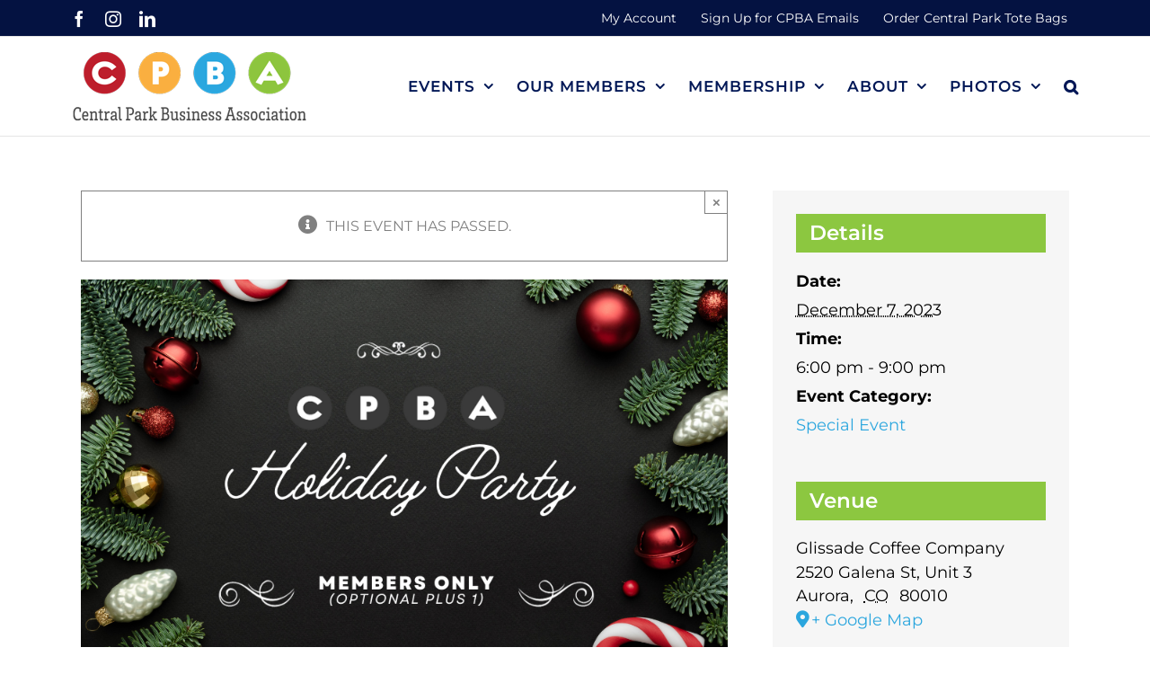

--- FILE ---
content_type: text/html; charset=UTF-8
request_url: https://centralparkbusiness.com/event/cpba-holiday-party-2023/
body_size: 20441
content:
<!DOCTYPE html>
<html class="avada-html-layout-wide avada-html-header-position-top" lang="en-US" prefix="og: http://ogp.me/ns# fb: http://ogp.me/ns/fb#">
<head>
	<meta http-equiv="X-UA-Compatible" content="IE=edge" />
	<meta http-equiv="Content-Type" content="text/html; charset=utf-8"/>
	<meta name="viewport" content="width=device-width, initial-scale=1" />
	<link rel='stylesheet' id='tribe-events-views-v2-bootstrap-datepicker-styles-css' href='https://centralparkbusiness.com/wp-content/plugins/the-events-calendar/vendor/bootstrap-datepicker/css/bootstrap-datepicker.standalone.min.css?ver=6.15.14' type='text/css' media='all' />
<link rel='stylesheet' id='tec-variables-skeleton-css' href='https://centralparkbusiness.com/wp-content/plugins/event-tickets/common/build/css/variables-skeleton.css?ver=6.10.1' type='text/css' media='all' />
<link rel='stylesheet' id='tribe-common-skeleton-style-css' href='https://centralparkbusiness.com/wp-content/plugins/event-tickets/common/build/css/common-skeleton.css?ver=6.10.1' type='text/css' media='all' />
<link rel='stylesheet' id='tribe-tooltipster-css-css' href='https://centralparkbusiness.com/wp-content/plugins/event-tickets/common/vendor/tooltipster/tooltipster.bundle.min.css?ver=6.10.1' type='text/css' media='all' />
<link rel='stylesheet' id='tribe-events-views-v2-skeleton-css' href='https://centralparkbusiness.com/wp-content/plugins/the-events-calendar/build/css/views-skeleton.css?ver=6.15.14' type='text/css' media='all' />
<link rel='stylesheet' id='tec-variables-full-css' href='https://centralparkbusiness.com/wp-content/plugins/event-tickets/common/build/css/variables-full.css?ver=6.10.1' type='text/css' media='all' />
<link rel='stylesheet' id='tribe-common-full-style-css' href='https://centralparkbusiness.com/wp-content/plugins/event-tickets/common/build/css/common-full.css?ver=6.10.1' type='text/css' media='all' />
<link rel='stylesheet' id='tribe-events-views-v2-full-css' href='https://centralparkbusiness.com/wp-content/plugins/the-events-calendar/build/css/views-full.css?ver=6.15.14' type='text/css' media='all' />
<link rel='stylesheet' id='tribe-events-views-v2-print-css' href='https://centralparkbusiness.com/wp-content/plugins/the-events-calendar/build/css/views-print.css?ver=6.15.14' type='text/css' media='print' />
<meta name='robots' content='index, follow, max-image-preview:large, max-snippet:-1, max-video-preview:-1' />

	<!-- This site is optimized with the Yoast SEO plugin v26.8 - https://yoast.com/product/yoast-seo-wordpress/ -->
	<title>CPBA Holiday Party &#8226; Central Park Business Association (CPBA)</title>
	<link rel="canonical" href="https://centralparkbusiness.com/event/cpba-holiday-party-2023/" />
	<meta property="og:locale" content="en_US" />
	<meta property="og:type" content="article" />
	<meta property="og:title" content="CPBA Holiday Party &#8226; Central Park Business Association (CPBA)" />
	<meta property="og:description" content="Come celebrate the Holiday Season with Your Fellow CPBA Members!" />
	<meta property="og:url" content="https://centralparkbusiness.com/event/cpba-holiday-party-2023/" />
	<meta property="og:site_name" content="Central Park Business Association (CPBA)" />
	<meta property="article:publisher" content="https://www.facebook.com/thecpba" />
	<meta property="og:image" content="https://centralparkbusiness.com/wp-content/uploads/2023/10/CPBA-Holiday-Party-Web.png" />
	<meta property="og:image:width" content="900" />
	<meta property="og:image:height" content="600" />
	<meta property="og:image:type" content="image/png" />
	<script type="application/ld+json" class="yoast-schema-graph">{"@context":"https://schema.org","@graph":[{"@type":"WebPage","@id":"https://centralparkbusiness.com/event/cpba-holiday-party-2023/","url":"https://centralparkbusiness.com/event/cpba-holiday-party-2023/","name":"CPBA Holiday Party &#8226; Central Park Business Association (CPBA)","isPartOf":{"@id":"https://centralparkbusiness.com/#website"},"primaryImageOfPage":{"@id":"https://centralparkbusiness.com/event/cpba-holiday-party-2023/#primaryimage"},"image":{"@id":"https://centralparkbusiness.com/event/cpba-holiday-party-2023/#primaryimage"},"thumbnailUrl":"https://centralparkbusiness.com/wp-content/uploads/2023/10/CPBA-Holiday-Party-Web.png","datePublished":"2023-10-05T21:11:25+00:00","breadcrumb":{"@id":"https://centralparkbusiness.com/event/cpba-holiday-party-2023/#breadcrumb"},"inLanguage":"en-US","potentialAction":[{"@type":"ReadAction","target":["https://centralparkbusiness.com/event/cpba-holiday-party-2023/"]}]},{"@type":"ImageObject","inLanguage":"en-US","@id":"https://centralparkbusiness.com/event/cpba-holiday-party-2023/#primaryimage","url":"https://centralparkbusiness.com/wp-content/uploads/2023/10/CPBA-Holiday-Party-Web.png","contentUrl":"https://centralparkbusiness.com/wp-content/uploads/2023/10/CPBA-Holiday-Party-Web.png","width":900,"height":600,"caption":"CPBA Holiday Party"},{"@type":"BreadcrumbList","@id":"https://centralparkbusiness.com/event/cpba-holiday-party-2023/#breadcrumb","itemListElement":[{"@type":"ListItem","position":1,"name":"Home","item":"https://centralparkbusiness.com/"},{"@type":"ListItem","position":2,"name":"Events","item":"https://centralparkbusiness.com/events/"},{"@type":"ListItem","position":3,"name":"CPBA Holiday Party"}]},{"@type":"WebSite","@id":"https://centralparkbusiness.com/#website","url":"https://centralparkbusiness.com/","name":"Central Park Business Association (CPBA)","description":"Our Neighborhood Business Community","publisher":{"@id":"https://centralparkbusiness.com/#organization"},"potentialAction":[{"@type":"SearchAction","target":{"@type":"EntryPoint","urlTemplate":"https://centralparkbusiness.com/?s={search_term_string}"},"query-input":{"@type":"PropertyValueSpecification","valueRequired":true,"valueName":"search_term_string"}}],"inLanguage":"en-US"},{"@type":"Organization","@id":"https://centralparkbusiness.com/#organization","name":"Central Park Business Association (CPBA)","url":"https://centralparkbusiness.com/","logo":{"@type":"ImageObject","inLanguage":"en-US","@id":"https://centralparkbusiness.com/#/schema/logo/image/","url":"https://centralparkbusiness.com/wp-content/uploads/2024/02/cpba-email-tickets-header-logo.png","contentUrl":"https://centralparkbusiness.com/wp-content/uploads/2024/02/cpba-email-tickets-header-logo.png","width":600,"height":220,"caption":"Central Park Business Association (CPBA)"},"image":{"@id":"https://centralparkbusiness.com/#/schema/logo/image/"},"sameAs":["https://www.facebook.com/thecpba","https://www.instagram.com/centralparkbusiness/"]},{"@type":"Event","name":"CPBA Holiday Party","description":"Come celebrate the Holiday Season with Your Fellow CPBA Members!","image":{"@id":"https://centralparkbusiness.com/event/cpba-holiday-party-2023/#primaryimage"},"url":"https://centralparkbusiness.com/event/cpba-holiday-party-2023/","eventAttendanceMode":"https://schema.org/OfflineEventAttendanceMode","eventStatus":"https://schema.org/EventScheduled","startDate":"2023-12-07T18:00:00-07:00","endDate":"2023-12-07T21:00:00-07:00","location":{"@type":"Place","name":"Glissade Coffee Company","description":"","url":"","address":{"@type":"PostalAddress","streetAddress":"2520 Galena St, Unit 3","addressLocality":"Aurora","addressRegion":"CO","postalCode":"80010","addressCountry":"United States"},"telephone":"","sameAs":""},"@id":"https://centralparkbusiness.com/event/cpba-holiday-party-2023/#event","mainEntityOfPage":{"@id":"https://centralparkbusiness.com/event/cpba-holiday-party-2023/"}}]}</script>
	<!-- / Yoast SEO plugin. -->


<link rel='dns-prefetch' href='//use.typekit.net' />
<link rel='dns-prefetch' href='//use.fontawesome.com' />
<link rel="alternate" type="application/rss+xml" title="Central Park Business Association (CPBA) &raquo; Feed" href="https://centralparkbusiness.com/feed/" />
<link rel="alternate" type="application/rss+xml" title="Central Park Business Association (CPBA) &raquo; Comments Feed" href="https://centralparkbusiness.com/comments/feed/" />
<link rel="alternate" type="text/calendar" title="Central Park Business Association (CPBA) &raquo; iCal Feed" href="https://centralparkbusiness.com/events/?ical=1" />
								<link rel="icon" href="https://centralparkbusiness.com/wp-content/uploads/2020/08/favicon-cpba-32.png" type="image/png" />
		
					<!-- Apple Touch Icon -->
						<link rel="apple-touch-icon" sizes="180x180" href="https://centralparkbusiness.com/wp-content/uploads/2020/08/favicon-cpba-114.png" type="image/png">
		
					<!-- Android Icon -->
						<link rel="icon" sizes="192x192" href="https://centralparkbusiness.com/wp-content/uploads/2020/08/favicon-cpba-57.png" type="image/png">
		
					<!-- MS Edge Icon -->
						<meta name="msapplication-TileImage" content="https://centralparkbusiness.com/wp-content/uploads/2020/08/favicon-cpba-72.png" type="image/png">
				<link rel="alternate" type="application/rss+xml" title="Central Park Business Association (CPBA) &raquo; CPBA Holiday Party Comments Feed" href="https://centralparkbusiness.com/event/cpba-holiday-party-2023/feed/" />
<link rel="alternate" title="oEmbed (JSON)" type="application/json+oembed" href="https://centralparkbusiness.com/wp-json/oembed/1.0/embed?url=https%3A%2F%2Fcentralparkbusiness.com%2Fevent%2Fcpba-holiday-party-2023%2F" />
<link rel="alternate" title="oEmbed (XML)" type="text/xml+oembed" href="https://centralparkbusiness.com/wp-json/oembed/1.0/embed?url=https%3A%2F%2Fcentralparkbusiness.com%2Fevent%2Fcpba-holiday-party-2023%2F&#038;format=xml" />
					<meta name="description" content="Central Park Business Association Holiday Party: A Time to Celebrate, Show Our Love and Give Cheers
What: CPBA Holiday Party for CPBA Members (optional plus 1)
When: Thursday, December 7 from 6:00 – 9:00 pm
Where: Glissade, 2520 Galena St, Aurora, CO
Bring: Your business card so you have the chance to win prizes!
Wear: Be festive.
Included: Bites, drinks and Glissade"/>
				
		<meta property="og:locale" content="en_US"/>
		<meta property="og:type" content="article"/>
		<meta property="og:site_name" content="Central Park Business Association (CPBA)"/>
		<meta property="og:title" content="CPBA Holiday Party &#8226; Central Park Business Association (CPBA)"/>
				<meta property="og:description" content="Central Park Business Association Holiday Party: A Time to Celebrate, Show Our Love and Give Cheers
What: CPBA Holiday Party for CPBA Members (optional plus 1)
When: Thursday, December 7 from 6:00 – 9:00 pm
Where: Glissade, 2520 Galena St, Aurora, CO
Bring: Your business card so you have the chance to win prizes!
Wear: Be festive.
Included: Bites, drinks and Glissade"/>
				<meta property="og:url" content="https://centralparkbusiness.com/event/cpba-holiday-party-2023/"/>
																				<meta property="og:image" content="https://centralparkbusiness.com/wp-content/uploads/2023/10/CPBA-Holiday-Party-Web.png"/>
		<meta property="og:image:width" content="900"/>
		<meta property="og:image:height" content="600"/>
		<meta property="og:image:type" content="image/png"/>
						<!-- This site uses the Google Analytics by MonsterInsights plugin v9.11.1 - Using Analytics tracking - https://www.monsterinsights.com/ -->
							<script src="//www.googletagmanager.com/gtag/js?id=G-CRX935LNJ2"  data-cfasync="false" data-wpfc-render="false" type="text/javascript" async></script>
			<script data-cfasync="false" data-wpfc-render="false" type="text/javascript">
				var mi_version = '9.11.1';
				var mi_track_user = true;
				var mi_no_track_reason = '';
								var MonsterInsightsDefaultLocations = {"page_location":"https:\/\/centralparkbusiness.com\/event\/cpba-holiday-party-2023\/"};
								if ( typeof MonsterInsightsPrivacyGuardFilter === 'function' ) {
					var MonsterInsightsLocations = (typeof MonsterInsightsExcludeQuery === 'object') ? MonsterInsightsPrivacyGuardFilter( MonsterInsightsExcludeQuery ) : MonsterInsightsPrivacyGuardFilter( MonsterInsightsDefaultLocations );
				} else {
					var MonsterInsightsLocations = (typeof MonsterInsightsExcludeQuery === 'object') ? MonsterInsightsExcludeQuery : MonsterInsightsDefaultLocations;
				}

								var disableStrs = [
										'ga-disable-G-CRX935LNJ2',
									];

				/* Function to detect opted out users */
				function __gtagTrackerIsOptedOut() {
					for (var index = 0; index < disableStrs.length; index++) {
						if (document.cookie.indexOf(disableStrs[index] + '=true') > -1) {
							return true;
						}
					}

					return false;
				}

				/* Disable tracking if the opt-out cookie exists. */
				if (__gtagTrackerIsOptedOut()) {
					for (var index = 0; index < disableStrs.length; index++) {
						window[disableStrs[index]] = true;
					}
				}

				/* Opt-out function */
				function __gtagTrackerOptout() {
					for (var index = 0; index < disableStrs.length; index++) {
						document.cookie = disableStrs[index] + '=true; expires=Thu, 31 Dec 2099 23:59:59 UTC; path=/';
						window[disableStrs[index]] = true;
					}
				}

				if ('undefined' === typeof gaOptout) {
					function gaOptout() {
						__gtagTrackerOptout();
					}
				}
								window.dataLayer = window.dataLayer || [];

				window.MonsterInsightsDualTracker = {
					helpers: {},
					trackers: {},
				};
				if (mi_track_user) {
					function __gtagDataLayer() {
						dataLayer.push(arguments);
					}

					function __gtagTracker(type, name, parameters) {
						if (!parameters) {
							parameters = {};
						}

						if (parameters.send_to) {
							__gtagDataLayer.apply(null, arguments);
							return;
						}

						if (type === 'event') {
														parameters.send_to = monsterinsights_frontend.v4_id;
							var hookName = name;
							if (typeof parameters['event_category'] !== 'undefined') {
								hookName = parameters['event_category'] + ':' + name;
							}

							if (typeof MonsterInsightsDualTracker.trackers[hookName] !== 'undefined') {
								MonsterInsightsDualTracker.trackers[hookName](parameters);
							} else {
								__gtagDataLayer('event', name, parameters);
							}
							
						} else {
							__gtagDataLayer.apply(null, arguments);
						}
					}

					__gtagTracker('js', new Date());
					__gtagTracker('set', {
						'developer_id.dZGIzZG': true,
											});
					if ( MonsterInsightsLocations.page_location ) {
						__gtagTracker('set', MonsterInsightsLocations);
					}
										__gtagTracker('config', 'G-CRX935LNJ2', {"forceSSL":"true","link_attribution":"true"} );
										window.gtag = __gtagTracker;										(function () {
						/* https://developers.google.com/analytics/devguides/collection/analyticsjs/ */
						/* ga and __gaTracker compatibility shim. */
						var noopfn = function () {
							return null;
						};
						var newtracker = function () {
							return new Tracker();
						};
						var Tracker = function () {
							return null;
						};
						var p = Tracker.prototype;
						p.get = noopfn;
						p.set = noopfn;
						p.send = function () {
							var args = Array.prototype.slice.call(arguments);
							args.unshift('send');
							__gaTracker.apply(null, args);
						};
						var __gaTracker = function () {
							var len = arguments.length;
							if (len === 0) {
								return;
							}
							var f = arguments[len - 1];
							if (typeof f !== 'object' || f === null || typeof f.hitCallback !== 'function') {
								if ('send' === arguments[0]) {
									var hitConverted, hitObject = false, action;
									if ('event' === arguments[1]) {
										if ('undefined' !== typeof arguments[3]) {
											hitObject = {
												'eventAction': arguments[3],
												'eventCategory': arguments[2],
												'eventLabel': arguments[4],
												'value': arguments[5] ? arguments[5] : 1,
											}
										}
									}
									if ('pageview' === arguments[1]) {
										if ('undefined' !== typeof arguments[2]) {
											hitObject = {
												'eventAction': 'page_view',
												'page_path': arguments[2],
											}
										}
									}
									if (typeof arguments[2] === 'object') {
										hitObject = arguments[2];
									}
									if (typeof arguments[5] === 'object') {
										Object.assign(hitObject, arguments[5]);
									}
									if ('undefined' !== typeof arguments[1].hitType) {
										hitObject = arguments[1];
										if ('pageview' === hitObject.hitType) {
											hitObject.eventAction = 'page_view';
										}
									}
									if (hitObject) {
										action = 'timing' === arguments[1].hitType ? 'timing_complete' : hitObject.eventAction;
										hitConverted = mapArgs(hitObject);
										__gtagTracker('event', action, hitConverted);
									}
								}
								return;
							}

							function mapArgs(args) {
								var arg, hit = {};
								var gaMap = {
									'eventCategory': 'event_category',
									'eventAction': 'event_action',
									'eventLabel': 'event_label',
									'eventValue': 'event_value',
									'nonInteraction': 'non_interaction',
									'timingCategory': 'event_category',
									'timingVar': 'name',
									'timingValue': 'value',
									'timingLabel': 'event_label',
									'page': 'page_path',
									'location': 'page_location',
									'title': 'page_title',
									'referrer' : 'page_referrer',
								};
								for (arg in args) {
																		if (!(!args.hasOwnProperty(arg) || !gaMap.hasOwnProperty(arg))) {
										hit[gaMap[arg]] = args[arg];
									} else {
										hit[arg] = args[arg];
									}
								}
								return hit;
							}

							try {
								f.hitCallback();
							} catch (ex) {
							}
						};
						__gaTracker.create = newtracker;
						__gaTracker.getByName = newtracker;
						__gaTracker.getAll = function () {
							return [];
						};
						__gaTracker.remove = noopfn;
						__gaTracker.loaded = true;
						window['__gaTracker'] = __gaTracker;
					})();
									} else {
										console.log("");
					(function () {
						function __gtagTracker() {
							return null;
						}

						window['__gtagTracker'] = __gtagTracker;
						window['gtag'] = __gtagTracker;
					})();
									}
			</script>
							<!-- / Google Analytics by MonsterInsights -->
		<style id='wp-img-auto-sizes-contain-inline-css' type='text/css'>
img:is([sizes=auto i],[sizes^="auto," i]){contain-intrinsic-size:3000px 1500px}
/*# sourceURL=wp-img-auto-sizes-contain-inline-css */
</style>
<link rel='stylesheet' id='mp-theme-css' href='https://centralparkbusiness.com/wp-content/plugins/memberpress/css/ui/theme.css?ver=1.12.11' type='text/css' media='all' />
<link rel='stylesheet' id='dashicons-css' href='https://centralparkbusiness.com/wp-includes/css/dashicons.min.css?ver=6.9' type='text/css' media='all' />
<link rel='stylesheet' id='event-tickets-tickets-css-css' href='https://centralparkbusiness.com/wp-content/plugins/event-tickets/build/css/tickets.css?ver=5.27.3' type='text/css' media='all' />
<link rel='stylesheet' id='event-tickets-tickets-rsvp-css-css' href='https://centralparkbusiness.com/wp-content/plugins/event-tickets/build/css/rsvp-v1.css?ver=5.27.3' type='text/css' media='all' />
<link rel='stylesheet' id='tribe-events-v2-single-skeleton-css' href='https://centralparkbusiness.com/wp-content/plugins/the-events-calendar/build/css/tribe-events-single-skeleton.css?ver=6.15.14' type='text/css' media='all' />
<link rel='stylesheet' id='tribe-events-v2-single-skeleton-full-css' href='https://centralparkbusiness.com/wp-content/plugins/the-events-calendar/build/css/tribe-events-single-full.css?ver=6.15.14' type='text/css' media='all' />
<style id='wp-emoji-styles-inline-css' type='text/css'>

	img.wp-smiley, img.emoji {
		display: inline !important;
		border: none !important;
		box-shadow: none !important;
		height: 1em !important;
		width: 1em !important;
		margin: 0 0.07em !important;
		vertical-align: -0.1em !important;
		background: none !important;
		padding: 0 !important;
	}
/*# sourceURL=wp-emoji-styles-inline-css */
</style>
<link rel='stylesheet' id='awb-adobe-external-style-css' href='https://use.typekit.net/gva3sju.css?timestamp=1659635277&#038;ver=7.14.2' type='text/css' media='all' />
<link rel='stylesheet' id='event-tickets-rsvp-css' href='https://centralparkbusiness.com/wp-content/plugins/event-tickets/build/css/rsvp.css?ver=5.27.3' type='text/css' media='all' />
<link rel='stylesheet' id='bfa-font-awesome-css' href='https://use.fontawesome.com/releases/v5.15.4/css/all.css?ver=2.0.3' type='text/css' media='all' />
<link rel='stylesheet' id='bfa-font-awesome-v4-shim-css' href='https://use.fontawesome.com/releases/v5.15.4/css/v4-shims.css?ver=2.0.3' type='text/css' media='all' />
<style id='bfa-font-awesome-v4-shim-inline-css' type='text/css'>

			@font-face {
				font-family: 'FontAwesome';
				src: url('https://use.fontawesome.com/releases/v5.15.4/webfonts/fa-brands-400.eot'),
				url('https://use.fontawesome.com/releases/v5.15.4/webfonts/fa-brands-400.eot?#iefix') format('embedded-opentype'),
				url('https://use.fontawesome.com/releases/v5.15.4/webfonts/fa-brands-400.woff2') format('woff2'),
				url('https://use.fontawesome.com/releases/v5.15.4/webfonts/fa-brands-400.woff') format('woff'),
				url('https://use.fontawesome.com/releases/v5.15.4/webfonts/fa-brands-400.ttf') format('truetype'),
				url('https://use.fontawesome.com/releases/v5.15.4/webfonts/fa-brands-400.svg#fontawesome') format('svg');
			}

			@font-face {
				font-family: 'FontAwesome';
				src: url('https://use.fontawesome.com/releases/v5.15.4/webfonts/fa-solid-900.eot'),
				url('https://use.fontawesome.com/releases/v5.15.4/webfonts/fa-solid-900.eot?#iefix') format('embedded-opentype'),
				url('https://use.fontawesome.com/releases/v5.15.4/webfonts/fa-solid-900.woff2') format('woff2'),
				url('https://use.fontawesome.com/releases/v5.15.4/webfonts/fa-solid-900.woff') format('woff'),
				url('https://use.fontawesome.com/releases/v5.15.4/webfonts/fa-solid-900.ttf') format('truetype'),
				url('https://use.fontawesome.com/releases/v5.15.4/webfonts/fa-solid-900.svg#fontawesome') format('svg');
			}

			@font-face {
				font-family: 'FontAwesome';
				src: url('https://use.fontawesome.com/releases/v5.15.4/webfonts/fa-regular-400.eot'),
				url('https://use.fontawesome.com/releases/v5.15.4/webfonts/fa-regular-400.eot?#iefix') format('embedded-opentype'),
				url('https://use.fontawesome.com/releases/v5.15.4/webfonts/fa-regular-400.woff2') format('woff2'),
				url('https://use.fontawesome.com/releases/v5.15.4/webfonts/fa-regular-400.woff') format('woff'),
				url('https://use.fontawesome.com/releases/v5.15.4/webfonts/fa-regular-400.ttf') format('truetype'),
				url('https://use.fontawesome.com/releases/v5.15.4/webfonts/fa-regular-400.svg#fontawesome') format('svg');
				unicode-range: U+F004-F005,U+F007,U+F017,U+F022,U+F024,U+F02E,U+F03E,U+F044,U+F057-F059,U+F06E,U+F070,U+F075,U+F07B-F07C,U+F080,U+F086,U+F089,U+F094,U+F09D,U+F0A0,U+F0A4-F0A7,U+F0C5,U+F0C7-F0C8,U+F0E0,U+F0EB,U+F0F3,U+F0F8,U+F0FE,U+F111,U+F118-F11A,U+F11C,U+F133,U+F144,U+F146,U+F14A,U+F14D-F14E,U+F150-F152,U+F15B-F15C,U+F164-F165,U+F185-F186,U+F191-F192,U+F1AD,U+F1C1-F1C9,U+F1CD,U+F1D8,U+F1E3,U+F1EA,U+F1F6,U+F1F9,U+F20A,U+F247-F249,U+F24D,U+F254-F25B,U+F25D,U+F267,U+F271-F274,U+F279,U+F28B,U+F28D,U+F2B5-F2B6,U+F2B9,U+F2BB,U+F2BD,U+F2C1-F2C2,U+F2D0,U+F2D2,U+F2DC,U+F2ED,U+F328,U+F358-F35B,U+F3A5,U+F3D1,U+F410,U+F4AD;
			}
		
/*# sourceURL=bfa-font-awesome-v4-shim-inline-css */
</style>
<link rel='stylesheet' id='fusion-dynamic-css-css' href='https://centralparkbusiness.com/wp-content/uploads/fusion-styles/bd52bcf70adf1d36a321a94acd904639.min.css?ver=3.14.2' type='text/css' media='all' />
<script type="text/javascript" src="https://centralparkbusiness.com/wp-includes/js/jquery/jquery.min.js?ver=3.7.1" id="jquery-core-js"></script>
<script type="text/javascript" src="https://centralparkbusiness.com/wp-includes/js/jquery/jquery-migrate.min.js?ver=3.4.1" id="jquery-migrate-js"></script>
<script type="text/javascript" src="https://centralparkbusiness.com/wp-content/plugins/event-tickets/common/build/js/tribe-common.js?ver=9c44e11f3503a33e9540" id="tribe-common-js"></script>
<script type="text/javascript" src="https://centralparkbusiness.com/wp-content/plugins/the-events-calendar/build/js/views/breakpoints.js?ver=4208de2df2852e0b91ec" id="tribe-events-views-v2-breakpoints-js"></script>
<script type="text/javascript" src="https://centralparkbusiness.com/wp-content/plugins/google-analytics-for-wordpress/assets/js/frontend-gtag.min.js?ver=9.11.1" id="monsterinsights-frontend-script-js" async="async" data-wp-strategy="async"></script>
<script data-cfasync="false" data-wpfc-render="false" type="text/javascript" id='monsterinsights-frontend-script-js-extra'>/* <![CDATA[ */
var monsterinsights_frontend = {"js_events_tracking":"true","download_extensions":"doc,pdf,ppt,zip,xls,docx,pptx,xlsx","inbound_paths":"[{\"path\":\"\\\/go\\\/\",\"label\":\"affiliate\"},{\"path\":\"\\\/recommend\\\/\",\"label\":\"affiliate\"}]","home_url":"https:\/\/centralparkbusiness.com","hash_tracking":"false","v4_id":"G-CRX935LNJ2"};/* ]]> */
</script>
<link rel="https://api.w.org/" href="https://centralparkbusiness.com/wp-json/" /><link rel="alternate" title="JSON" type="application/json" href="https://centralparkbusiness.com/wp-json/wp/v2/tribe_events/19850" /><link rel="EditURI" type="application/rsd+xml" title="RSD" href="https://centralparkbusiness.com/xmlrpc.php?rsd" />
<meta name="generator" content="WordPress 6.9" />
<link rel='shortlink' href='https://centralparkbusiness.com/?p=19850' />
<meta name="et-api-version" content="v1"><meta name="et-api-origin" content="https://centralparkbusiness.com"><link rel="https://theeventscalendar.com/" href="https://centralparkbusiness.com/wp-json/tribe/tickets/v1/" /><meta name="tec-api-version" content="v1"><meta name="tec-api-origin" content="https://centralparkbusiness.com"><link rel="alternate" href="https://centralparkbusiness.com/wp-json/tribe/events/v1/events/19850" /><style type="text/css" id="css-fb-visibility">@media screen and (max-width: 640px){.fusion-no-small-visibility{display:none !important;}body .sm-text-align-center{text-align:center !important;}body .sm-text-align-left{text-align:left !important;}body .sm-text-align-right{text-align:right !important;}body .sm-text-align-justify{text-align:justify !important;}body .sm-flex-align-center{justify-content:center !important;}body .sm-flex-align-flex-start{justify-content:flex-start !important;}body .sm-flex-align-flex-end{justify-content:flex-end !important;}body .sm-mx-auto{margin-left:auto !important;margin-right:auto !important;}body .sm-ml-auto{margin-left:auto !important;}body .sm-mr-auto{margin-right:auto !important;}body .fusion-absolute-position-small{position:absolute;width:100%;}.awb-sticky.awb-sticky-small{ position: sticky; top: var(--awb-sticky-offset,0); }}@media screen and (min-width: 641px) and (max-width: 1024px){.fusion-no-medium-visibility{display:none !important;}body .md-text-align-center{text-align:center !important;}body .md-text-align-left{text-align:left !important;}body .md-text-align-right{text-align:right !important;}body .md-text-align-justify{text-align:justify !important;}body .md-flex-align-center{justify-content:center !important;}body .md-flex-align-flex-start{justify-content:flex-start !important;}body .md-flex-align-flex-end{justify-content:flex-end !important;}body .md-mx-auto{margin-left:auto !important;margin-right:auto !important;}body .md-ml-auto{margin-left:auto !important;}body .md-mr-auto{margin-right:auto !important;}body .fusion-absolute-position-medium{position:absolute;width:100%;}.awb-sticky.awb-sticky-medium{ position: sticky; top: var(--awb-sticky-offset,0); }}@media screen and (min-width: 1025px){.fusion-no-large-visibility{display:none !important;}body .lg-text-align-center{text-align:center !important;}body .lg-text-align-left{text-align:left !important;}body .lg-text-align-right{text-align:right !important;}body .lg-text-align-justify{text-align:justify !important;}body .lg-flex-align-center{justify-content:center !important;}body .lg-flex-align-flex-start{justify-content:flex-start !important;}body .lg-flex-align-flex-end{justify-content:flex-end !important;}body .lg-mx-auto{margin-left:auto !important;margin-right:auto !important;}body .lg-ml-auto{margin-left:auto !important;}body .lg-mr-auto{margin-right:auto !important;}body .fusion-absolute-position-large{position:absolute;width:100%;}.awb-sticky.awb-sticky-large{ position: sticky; top: var(--awb-sticky-offset,0); }}</style><style id="sccss"></style>		<script type="text/javascript">
			var doc = document.documentElement;
			doc.setAttribute( 'data-useragent', navigator.userAgent );
		</script>
		
	<link rel='stylesheet' id='wp-block-library-css' href='https://centralparkbusiness.com/wp-includes/css/dist/block-library/style.min.css?ver=6.9' type='text/css' media='all' />
<style id='wp-block-library-inline-css' type='text/css'>
/*wp_block_styles_on_demand_placeholder:697241399eb36*/
/*# sourceURL=wp-block-library-inline-css */
</style>
<style id='wp-block-library-theme-inline-css' type='text/css'>
.wp-block-audio :where(figcaption){color:#555;font-size:13px;text-align:center}.is-dark-theme .wp-block-audio :where(figcaption){color:#ffffffa6}.wp-block-audio{margin:0 0 1em}.wp-block-code{border:1px solid #ccc;border-radius:4px;font-family:Menlo,Consolas,monaco,monospace;padding:.8em 1em}.wp-block-embed :where(figcaption){color:#555;font-size:13px;text-align:center}.is-dark-theme .wp-block-embed :where(figcaption){color:#ffffffa6}.wp-block-embed{margin:0 0 1em}.blocks-gallery-caption{color:#555;font-size:13px;text-align:center}.is-dark-theme .blocks-gallery-caption{color:#ffffffa6}:root :where(.wp-block-image figcaption){color:#555;font-size:13px;text-align:center}.is-dark-theme :root :where(.wp-block-image figcaption){color:#ffffffa6}.wp-block-image{margin:0 0 1em}.wp-block-pullquote{border-bottom:4px solid;border-top:4px solid;color:currentColor;margin-bottom:1.75em}.wp-block-pullquote :where(cite),.wp-block-pullquote :where(footer),.wp-block-pullquote__citation{color:currentColor;font-size:.8125em;font-style:normal;text-transform:uppercase}.wp-block-quote{border-left:.25em solid;margin:0 0 1.75em;padding-left:1em}.wp-block-quote cite,.wp-block-quote footer{color:currentColor;font-size:.8125em;font-style:normal;position:relative}.wp-block-quote:where(.has-text-align-right){border-left:none;border-right:.25em solid;padding-left:0;padding-right:1em}.wp-block-quote:where(.has-text-align-center){border:none;padding-left:0}.wp-block-quote.is-large,.wp-block-quote.is-style-large,.wp-block-quote:where(.is-style-plain){border:none}.wp-block-search .wp-block-search__label{font-weight:700}.wp-block-search__button{border:1px solid #ccc;padding:.375em .625em}:where(.wp-block-group.has-background){padding:1.25em 2.375em}.wp-block-separator.has-css-opacity{opacity:.4}.wp-block-separator{border:none;border-bottom:2px solid;margin-left:auto;margin-right:auto}.wp-block-separator.has-alpha-channel-opacity{opacity:1}.wp-block-separator:not(.is-style-wide):not(.is-style-dots){width:100px}.wp-block-separator.has-background:not(.is-style-dots){border-bottom:none;height:1px}.wp-block-separator.has-background:not(.is-style-wide):not(.is-style-dots){height:2px}.wp-block-table{margin:0 0 1em}.wp-block-table td,.wp-block-table th{word-break:normal}.wp-block-table :where(figcaption){color:#555;font-size:13px;text-align:center}.is-dark-theme .wp-block-table :where(figcaption){color:#ffffffa6}.wp-block-video :where(figcaption){color:#555;font-size:13px;text-align:center}.is-dark-theme .wp-block-video :where(figcaption){color:#ffffffa6}.wp-block-video{margin:0 0 1em}:root :where(.wp-block-template-part.has-background){margin-bottom:0;margin-top:0;padding:1.25em 2.375em}
/*# sourceURL=/wp-includes/css/dist/block-library/theme.min.css */
</style>
<style id='classic-theme-styles-inline-css' type='text/css'>
/*! This file is auto-generated */
.wp-block-button__link{color:#fff;background-color:#32373c;border-radius:9999px;box-shadow:none;text-decoration:none;padding:calc(.667em + 2px) calc(1.333em + 2px);font-size:1.125em}.wp-block-file__button{background:#32373c;color:#fff;text-decoration:none}
/*# sourceURL=/wp-includes/css/classic-themes.min.css */
</style>
</head>

<body data-rsssl=1 class="wp-singular tribe_events-template-default single single-tribe_events postid-19850 wp-theme-Avada wp-child-theme-Avada-Child-Theme tribe-no-js page-template-avada-child tec-no-tickets-on-recurring tec-no-rsvp-on-recurring tribe-filter-live fusion-image-hovers fusion-pagination-sizing fusion-button_type-flat fusion-button_span-no fusion-button_gradient-linear avada-image-rollover-circle-no avada-image-rollover-yes avada-image-rollover-direction-fade fusion-body ltr no-tablet-sticky-header no-mobile-sticky-header no-mobile-slidingbar no-mobile-totop fusion-disable-outline fusion-sub-menu-slide mobile-logo-pos-left layout-wide-mode avada-has-boxed-modal-shadow-none layout-scroll-offset-full avada-has-zero-margin-offset-top fusion-top-header menu-text-align-center mobile-menu-design-modern fusion-show-pagination-text fusion-header-layout-v3 avada-responsive avada-footer-fx-none avada-menu-highlight-style-bar fusion-search-form-classic fusion-main-menu-search-overlay fusion-avatar-square avada-dropdown-styles avada-blog-layout-grid avada-blog-archive-layout-grid avada-ec-not-100-width avada-ec-meta-layout-sidebar avada-header-shadow-no avada-menu-icon-position-left avada-has-megamenu-shadow avada-has-mainmenu-dropdown-divider avada-has-header-100-width avada-has-pagetitle-100-width avada-has-main-nav-search-icon avada-has-100-footer avada-has-breadcrumb-mobile-hidden avada-has-titlebar-hide avada-has-pagination-padding avada-flyout-menu-direction-fade avada-ec-views-v2 events-single tribe-events-style-full tribe-events-style-theme tribe-theme-Avada" data-awb-post-id="0">
		<a class="skip-link screen-reader-text" href="#content">Skip to content</a>

	<div id="boxed-wrapper">
		
		<div id="wrapper" class="fusion-wrapper">
			<div id="home" style="position:relative;top:-1px;"></div>
							
					
			<header class="fusion-header-wrapper">
				<div class="fusion-header-v3 fusion-logo-alignment fusion-logo-left fusion-sticky-menu- fusion-sticky-logo-1 fusion-mobile-logo-1  fusion-mobile-menu-design-modern">
					
<div class="fusion-secondary-header">
	<div class="fusion-row">
					<div class="fusion-alignleft">
				<div class="fusion-social-links-header"><div class="fusion-social-networks"><div class="fusion-social-networks-wrapper"><a  class="fusion-social-network-icon fusion-tooltip fusion-facebook awb-icon-facebook" style title="Facebook" href="https://www.facebook.com/thecpba" target="_blank" rel="noreferrer"><span class="screen-reader-text">Facebook</span></a><a  class="fusion-social-network-icon fusion-tooltip fusion-instagram awb-icon-instagram" style title="Instagram" href="https://www.instagram.com/centralparkbusiness/" target="_blank" rel="noopener noreferrer"><span class="screen-reader-text">Instagram</span></a><a  class="fusion-social-network-icon fusion-tooltip fusion-linkedin awb-icon-linkedin" style title="LinkedIn" href="https://www.linkedin.com/groups/4417061/" target="_blank" rel="noopener noreferrer"><span class="screen-reader-text">LinkedIn</span></a></div></div></div>			</div>
							<div class="fusion-alignright">
				<nav class="fusion-secondary-menu" role="navigation" aria-label="Secondary Menu"><ul id="menu-cpba-top-bar" class="menu"><li  id="menu-item-7492"  class="menu-item menu-item-type-post_type menu-item-object-page menu-item-has-children menu-item-7492"  data-item-id="7492"><a  href="https://centralparkbusiness.com/member-login/" class="fusion-bar-highlight"><span class="menu-text">My Account</span></a></li><li  id="menu-item-8780"  class="menu-item menu-item-type-custom menu-item-object-custom menu-item-8780"  data-item-id="8780"><a  target="_blank" rel="noopener noreferrer" href="https://mailchi.mp/centralparkbusiness/cpba-email-sign-up" class="fusion-bar-highlight"><span class="menu-text">Sign Up for CPBA Emails</span></a></li><li  id="menu-item-30521"  class="menu-item menu-item-type-post_type menu-item-object-page menu-item-30521"  data-item-id="30521"><a  href="https://centralparkbusiness.com/central-park-tote-bags/" class="fusion-bar-highlight"><span class="menu-text">Order Central Park Tote Bags</span></a></li></ul></nav><nav class="fusion-mobile-nav-holder fusion-mobile-menu-text-align-left" aria-label="Secondary Mobile Menu"></nav>			</div>
			</div>
</div>
<div class="fusion-header-sticky-height"></div>
<div class="fusion-header">
	<div class="fusion-row">
					<div class="fusion-logo" data-margin-top="0" data-margin-bottom="0" data-margin-left="0px" data-margin-right="0px">
			<a class="fusion-logo-link"  href="https://centralparkbusiness.com/" >

						<!-- standard logo -->
			<img src="https://centralparkbusiness.com/wp-content/uploads/2020/08/cpba-logo-horiz-v80.png" srcset="https://centralparkbusiness.com/wp-content/uploads/2020/08/cpba-logo-horiz-v80.png 1x, https://centralparkbusiness.com/wp-content/uploads/2020/08/cpba-logo-horiz-v160.png 2x" width="264" height="80" style="max-height:80px;height:auto;" alt="Central Park Business Association (CPBA) Logo" data-retina_logo_url="https://centralparkbusiness.com/wp-content/uploads/2020/08/cpba-logo-horiz-v160.png" class="fusion-standard-logo" />

											<!-- mobile logo -->
				<img src="https://centralparkbusiness.com/wp-content/uploads/2020/08/cpba-logo-horiz-v80.png" srcset="https://centralparkbusiness.com/wp-content/uploads/2020/08/cpba-logo-horiz-v80.png 1x, https://centralparkbusiness.com/wp-content/uploads/2020/08/cpba-logo-horiz-v160.png 2x" width="264" height="80" style="max-height:80px;height:auto;" alt="Central Park Business Association (CPBA) Logo" data-retina_logo_url="https://centralparkbusiness.com/wp-content/uploads/2020/08/cpba-logo-horiz-v160.png" class="fusion-mobile-logo" />
			
											<!-- sticky header logo -->
				<img src="https://centralparkbusiness.com/wp-content/uploads/2020/08/cpba-logo-horiz-v80.png" srcset="https://centralparkbusiness.com/wp-content/uploads/2020/08/cpba-logo-horiz-v80.png 1x, https://centralparkbusiness.com/wp-content/uploads/2020/08/cpba-logo-horiz-v160.png 2x" width="264" height="80" style="max-height:80px;height:auto;" alt="Central Park Business Association (CPBA) Logo" data-retina_logo_url="https://centralparkbusiness.com/wp-content/uploads/2020/08/cpba-logo-horiz-v160.png" class="fusion-sticky-logo" />
					</a>
		</div>		<nav class="fusion-main-menu" aria-label="Main Menu"><div class="fusion-overlay-search">		<form role="search" class="searchform fusion-search-form  fusion-search-form-classic" method="get" action="https://centralparkbusiness.com/">
			<div class="fusion-search-form-content">

				
				<div class="fusion-search-field search-field">
					<label><span class="screen-reader-text">Search for:</span>
													<input type="search" value="" name="s" class="s" placeholder="Search..." required aria-required="true" aria-label="Search..."/>
											</label>
				</div>
				<div class="fusion-search-button search-button">
					<input type="submit" class="fusion-search-submit searchsubmit" aria-label="Search" value="&#xf002;" />
									</div>

				
			</div>


			
		</form>
		<div class="fusion-search-spacer"></div><a href="#" role="button" aria-label="Close Search" class="fusion-close-search"></a></div><ul id="menu-cpba-primary" class="fusion-menu"><li  id="menu-item-5004"  class="menu-item menu-item-type-custom menu-item-object-custom menu-item-has-children menu-item-5004 fusion-dropdown-menu"  data-item-id="5004"><a  href="/events/" class="fusion-bar-highlight"><span class="menu-text">Events</span> <span class="fusion-caret"><i class="fusion-dropdown-indicator" aria-hidden="true"></i></span></a><ul class="sub-menu"><li  id="menu-item-5365"  class="menu-item menu-item-type-custom menu-item-object-custom menu-item-5365 fusion-dropdown-submenu" ><a  href="/events/" class="fusion-bar-highlight"><span>Events Calendar</span></a></li><li  id="menu-item-8868"  class="menu-item menu-item-type-custom menu-item-object-custom menu-item-8868 fusion-dropdown-submenu" ><a  target="_blank" rel="noopener noreferrer" href="https://www.signupgenius.com/go/10C0E4FAEA622A6FCC07-51184822-cpba#/" class="fusion-bar-highlight"><span>Sign Up as a Speaker</span></a></li><li  id="menu-item-11584"  class="menu-item menu-item-type-custom menu-item-object-custom menu-item-11584 fusion-dropdown-submenu" ><a  target="_blank" rel="noopener noreferrer" href="https://www.signupgenius.com/go/10C0E4FAEA622A6FCC07-host" class="fusion-bar-highlight"><span>Host a Happy Hour</span></a></li></ul></li><li  id="menu-item-26469"  class="menu-item menu-item-type-post_type menu-item-object-page menu-item-has-children menu-item-26469 fusion-dropdown-menu"  data-item-id="26469"><a  href="https://centralparkbusiness.com/members/" class="fusion-bar-highlight"><span class="menu-text">Our Members</span> <span class="fusion-caret"><i class="fusion-dropdown-indicator" aria-hidden="true"></i></span></a><ul class="sub-menu"><li  id="menu-item-26734"  class="menu-item menu-item-type-post_type menu-item-object-page menu-item-26734 fusion-dropdown-submenu" ><a  href="https://centralparkbusiness.com/members/" class="fusion-bar-highlight"><span>Member Directory</span></a></li><li  id="menu-item-16275"  class="menu-item menu-item-type-post_type menu-item-object-page menu-item-16275 fusion-dropdown-submenu" ><a  href="https://centralparkbusiness.com/member-news-and-events/" class="fusion-bar-highlight"><span>Submit Your Member Announcements (News, Events, Jobs)</span></a></li><li  id="menu-item-5320"  class="menu-item menu-item-type-post_type menu-item-object-page menu-item-5320 fusion-dropdown-submenu" ><a  href="https://centralparkbusiness.com/info/" class="fusion-bar-highlight"><span>Update Your Member Directory Info</span></a></li><li  id="menu-item-31804"  class="menu-item menu-item-type-post_type menu-item-object-page menu-item-31804 fusion-dropdown-submenu" ><a  href="https://centralparkbusiness.com/front-porch-spotlight/" class="fusion-bar-highlight"><span>Front Porch: Spotlight on Local Business</span></a></li></ul></li><li  id="menu-item-5066"  class="menu-item menu-item-type-post_type menu-item-object-page menu-item-has-children menu-item-5066 fusion-dropdown-menu"  data-item-id="5066"><a  href="https://centralparkbusiness.com/membership/" class="fusion-bar-highlight"><span class="menu-text">Membership</span> <span class="fusion-caret"><i class="fusion-dropdown-indicator" aria-hidden="true"></i></span></a><ul class="sub-menu"><li  id="menu-item-5326"  class="menu-item menu-item-type-post_type menu-item-object-page menu-item-5326 fusion-dropdown-submenu" ><a  href="https://centralparkbusiness.com/membership/" class="fusion-bar-highlight"><span>Join the CPBA</span></a></li><li  id="menu-item-11403"  class="menu-item menu-item-type-post_type menu-item-object-page menu-item-11403 fusion-dropdown-submenu" ><a  href="https://centralparkbusiness.com/benefits/" class="fusion-bar-highlight"><span>Member Benefits</span></a></li><li  id="menu-item-29748"  class="menu-item menu-item-type-post_type menu-item-object-page menu-item-29748 fusion-dropdown-submenu" ><a  href="https://centralparkbusiness.com/welcome-bags/" class="fusion-bar-highlight"><span>Welcome Bags</span></a></li><li  id="menu-item-6993"  class="menu-item menu-item-type-post_type menu-item-object-page menu-item-6993 fusion-dropdown-submenu" ><a  href="https://centralparkbusiness.com/faq/" class="fusion-bar-highlight"><span>FAQ</span></a></li></ul></li><li  id="menu-item-8875"  class="menu-item menu-item-type-post_type menu-item-object-page menu-item-has-children menu-item-8875 fusion-dropdown-menu"  data-item-id="8875"><a  href="https://centralparkbusiness.com/about/" class="fusion-bar-highlight"><span class="menu-text">About</span> <span class="fusion-caret"><i class="fusion-dropdown-indicator" aria-hidden="true"></i></span></a><ul class="sub-menu"><li  id="menu-item-12046"  class="menu-item menu-item-type-custom menu-item-object-custom menu-item-12046 fusion-dropdown-submenu" ><a  href="/about/#board" class="fusion-bar-highlight"><span>Board of Directors</span></a></li><li  id="menu-item-24865"  class="menu-item menu-item-type-post_type menu-item-object-page menu-item-24865 fusion-dropdown-submenu" ><a  href="https://centralparkbusiness.com/committees/" class="fusion-bar-highlight"><span>Committees</span></a></li><li  id="menu-item-30248"  class="menu-item menu-item-type-post_type menu-item-object-page menu-item-30248 fusion-dropdown-submenu" ><a  href="https://centralparkbusiness.com/central-park-tote-bags/" class="fusion-bar-highlight"><span>Central Park Tote Bags</span></a></li><li  id="menu-item-12055"  class="menu-item menu-item-type-custom menu-item-object-custom menu-item-12055 fusion-dropdown-submenu" ><a  target="_blank" rel="noopener noreferrer" href="http://eepurl.com/hqOtwH" class="fusion-bar-highlight"><span>Sign Up for Our Emails</span></a></li><li  id="menu-item-20174"  class="menu-item menu-item-type-post_type menu-item-object-page menu-item-20174 fusion-dropdown-submenu" ><a  href="https://centralparkbusiness.com/join-the-board/" class="fusion-bar-highlight"><span>Join the CPBA Board</span></a></li><li  id="menu-item-30660"  class="menu-item menu-item-type-post_type menu-item-object-page menu-item-30660 fusion-dropdown-submenu" ><a  href="https://centralparkbusiness.com/weather/" class="fusion-bar-highlight"><span>Weather Contingency</span></a></li></ul></li><li  id="menu-item-29531"  class="menu-item menu-item-type-post_type menu-item-object-page menu-item-has-children menu-item-29531 fusion-dropdown-menu"  data-item-id="29531"><a  href="https://centralparkbusiness.com/photos/" class="fusion-bar-highlight"><span class="menu-text">Photos</span> <span class="fusion-caret"><i class="fusion-dropdown-indicator" aria-hidden="true"></i></span></a><ul class="sub-menu"><li  id="menu-item-31260"  class="menu-item menu-item-type-custom menu-item-object-custom menu-item-31260 fusion-dropdown-submenu" ><a  href="https://centralparkbusiness.com/photos/#happy-hours" class="fusion-bar-highlight"><span>CPBA Happy Hours</span></a></li><li  id="menu-item-31261"  class="menu-item menu-item-type-custom menu-item-object-custom menu-item-31261 fusion-dropdown-submenu" ><a  href="https://centralparkbusiness.com/photos/#womens-lunch" class="fusion-bar-highlight"><span>CPBA Women in Business Lunch</span></a></li><li  id="menu-item-31259"  class="menu-item menu-item-type-custom menu-item-object-custom menu-item-31259 fusion-dropdown-submenu" ><a  href="https://centralparkbusiness.com/photos/#cpba-monthly" class="fusion-bar-highlight"><span>CPBA Monthly Meetings</span></a></li><li  id="menu-item-31262"  class="menu-item menu-item-type-custom menu-item-object-custom menu-item-31262 fusion-dropdown-submenu" ><a  href="https://centralparkbusiness.com/photos/#grand-openings" class="fusion-bar-highlight"><span>Ribbon Cuttings &#038; Grand Openings</span></a></li><li  id="menu-item-31263"  class="menu-item menu-item-type-custom menu-item-object-custom menu-item-31263 fusion-dropdown-submenu" ><a  href="https://centralparkbusiness.com/photos/#cpba-breakfasts" class="fusion-bar-highlight"><span>CPBA Breakfasts</span></a></li><li  id="menu-item-31264"  class="menu-item menu-item-type-custom menu-item-object-custom menu-item-31264 fusion-dropdown-submenu" ><a  href="https://centralparkbusiness.com/photos/#cpba-other" class="fusion-bar-highlight"><span>Special Events</span></a></li></ul></li><li class="fusion-custom-menu-item fusion-main-menu-search fusion-search-overlay"><a class="fusion-main-menu-icon fusion-bar-highlight" href="#" aria-label="Search" data-title="Search" title="Search" role="button" aria-expanded="false"></a></li></ul></nav><div class="fusion-mobile-navigation"><ul id="menu-cpba-primary-1" class="fusion-mobile-menu"><li   class="menu-item menu-item-type-custom menu-item-object-custom menu-item-has-children menu-item-5004 fusion-dropdown-menu"  data-item-id="5004"><a  href="/events/" class="fusion-bar-highlight"><span class="menu-text">Events</span> <span class="fusion-caret"><i class="fusion-dropdown-indicator" aria-hidden="true"></i></span></a><ul class="sub-menu"><li   class="menu-item menu-item-type-custom menu-item-object-custom menu-item-5365 fusion-dropdown-submenu" ><a  href="/events/" class="fusion-bar-highlight"><span>Events Calendar</span></a></li><li   class="menu-item menu-item-type-custom menu-item-object-custom menu-item-8868 fusion-dropdown-submenu" ><a  target="_blank" rel="noopener noreferrer" href="https://www.signupgenius.com/go/10C0E4FAEA622A6FCC07-51184822-cpba#/" class="fusion-bar-highlight"><span>Sign Up as a Speaker</span></a></li><li   class="menu-item menu-item-type-custom menu-item-object-custom menu-item-11584 fusion-dropdown-submenu" ><a  target="_blank" rel="noopener noreferrer" href="https://www.signupgenius.com/go/10C0E4FAEA622A6FCC07-host" class="fusion-bar-highlight"><span>Host a Happy Hour</span></a></li></ul></li><li   class="menu-item menu-item-type-post_type menu-item-object-page menu-item-has-children menu-item-26469 fusion-dropdown-menu"  data-item-id="26469"><a  href="https://centralparkbusiness.com/members/" class="fusion-bar-highlight"><span class="menu-text">Our Members</span> <span class="fusion-caret"><i class="fusion-dropdown-indicator" aria-hidden="true"></i></span></a><ul class="sub-menu"><li   class="menu-item menu-item-type-post_type menu-item-object-page menu-item-26734 fusion-dropdown-submenu" ><a  href="https://centralparkbusiness.com/members/" class="fusion-bar-highlight"><span>Member Directory</span></a></li><li   class="menu-item menu-item-type-post_type menu-item-object-page menu-item-16275 fusion-dropdown-submenu" ><a  href="https://centralparkbusiness.com/member-news-and-events/" class="fusion-bar-highlight"><span>Submit Your Member Announcements (News, Events, Jobs)</span></a></li><li   class="menu-item menu-item-type-post_type menu-item-object-page menu-item-5320 fusion-dropdown-submenu" ><a  href="https://centralparkbusiness.com/info/" class="fusion-bar-highlight"><span>Update Your Member Directory Info</span></a></li><li   class="menu-item menu-item-type-post_type menu-item-object-page menu-item-31804 fusion-dropdown-submenu" ><a  href="https://centralparkbusiness.com/front-porch-spotlight/" class="fusion-bar-highlight"><span>Front Porch: Spotlight on Local Business</span></a></li></ul></li><li   class="menu-item menu-item-type-post_type menu-item-object-page menu-item-has-children menu-item-5066 fusion-dropdown-menu"  data-item-id="5066"><a  href="https://centralparkbusiness.com/membership/" class="fusion-bar-highlight"><span class="menu-text">Membership</span> <span class="fusion-caret"><i class="fusion-dropdown-indicator" aria-hidden="true"></i></span></a><ul class="sub-menu"><li   class="menu-item menu-item-type-post_type menu-item-object-page menu-item-5326 fusion-dropdown-submenu" ><a  href="https://centralparkbusiness.com/membership/" class="fusion-bar-highlight"><span>Join the CPBA</span></a></li><li   class="menu-item menu-item-type-post_type menu-item-object-page menu-item-11403 fusion-dropdown-submenu" ><a  href="https://centralparkbusiness.com/benefits/" class="fusion-bar-highlight"><span>Member Benefits</span></a></li><li   class="menu-item menu-item-type-post_type menu-item-object-page menu-item-29748 fusion-dropdown-submenu" ><a  href="https://centralparkbusiness.com/welcome-bags/" class="fusion-bar-highlight"><span>Welcome Bags</span></a></li><li   class="menu-item menu-item-type-post_type menu-item-object-page menu-item-6993 fusion-dropdown-submenu" ><a  href="https://centralparkbusiness.com/faq/" class="fusion-bar-highlight"><span>FAQ</span></a></li></ul></li><li   class="menu-item menu-item-type-post_type menu-item-object-page menu-item-has-children menu-item-8875 fusion-dropdown-menu"  data-item-id="8875"><a  href="https://centralparkbusiness.com/about/" class="fusion-bar-highlight"><span class="menu-text">About</span> <span class="fusion-caret"><i class="fusion-dropdown-indicator" aria-hidden="true"></i></span></a><ul class="sub-menu"><li   class="menu-item menu-item-type-custom menu-item-object-custom menu-item-12046 fusion-dropdown-submenu" ><a  href="/about/#board" class="fusion-bar-highlight"><span>Board of Directors</span></a></li><li   class="menu-item menu-item-type-post_type menu-item-object-page menu-item-24865 fusion-dropdown-submenu" ><a  href="https://centralparkbusiness.com/committees/" class="fusion-bar-highlight"><span>Committees</span></a></li><li   class="menu-item menu-item-type-post_type menu-item-object-page menu-item-30248 fusion-dropdown-submenu" ><a  href="https://centralparkbusiness.com/central-park-tote-bags/" class="fusion-bar-highlight"><span>Central Park Tote Bags</span></a></li><li   class="menu-item menu-item-type-custom menu-item-object-custom menu-item-12055 fusion-dropdown-submenu" ><a  target="_blank" rel="noopener noreferrer" href="http://eepurl.com/hqOtwH" class="fusion-bar-highlight"><span>Sign Up for Our Emails</span></a></li><li   class="menu-item menu-item-type-post_type menu-item-object-page menu-item-20174 fusion-dropdown-submenu" ><a  href="https://centralparkbusiness.com/join-the-board/" class="fusion-bar-highlight"><span>Join the CPBA Board</span></a></li><li   class="menu-item menu-item-type-post_type menu-item-object-page menu-item-30660 fusion-dropdown-submenu" ><a  href="https://centralparkbusiness.com/weather/" class="fusion-bar-highlight"><span>Weather Contingency</span></a></li></ul></li><li   class="menu-item menu-item-type-post_type menu-item-object-page menu-item-has-children menu-item-29531 fusion-dropdown-menu"  data-item-id="29531"><a  href="https://centralparkbusiness.com/photos/" class="fusion-bar-highlight"><span class="menu-text">Photos</span> <span class="fusion-caret"><i class="fusion-dropdown-indicator" aria-hidden="true"></i></span></a><ul class="sub-menu"><li   class="menu-item menu-item-type-custom menu-item-object-custom menu-item-31260 fusion-dropdown-submenu" ><a  href="https://centralparkbusiness.com/photos/#happy-hours" class="fusion-bar-highlight"><span>CPBA Happy Hours</span></a></li><li   class="menu-item menu-item-type-custom menu-item-object-custom menu-item-31261 fusion-dropdown-submenu" ><a  href="https://centralparkbusiness.com/photos/#womens-lunch" class="fusion-bar-highlight"><span>CPBA Women in Business Lunch</span></a></li><li   class="menu-item menu-item-type-custom menu-item-object-custom menu-item-31259 fusion-dropdown-submenu" ><a  href="https://centralparkbusiness.com/photos/#cpba-monthly" class="fusion-bar-highlight"><span>CPBA Monthly Meetings</span></a></li><li   class="menu-item menu-item-type-custom menu-item-object-custom menu-item-31262 fusion-dropdown-submenu" ><a  href="https://centralparkbusiness.com/photos/#grand-openings" class="fusion-bar-highlight"><span>Ribbon Cuttings &#038; Grand Openings</span></a></li><li   class="menu-item menu-item-type-custom menu-item-object-custom menu-item-31263 fusion-dropdown-submenu" ><a  href="https://centralparkbusiness.com/photos/#cpba-breakfasts" class="fusion-bar-highlight"><span>CPBA Breakfasts</span></a></li><li   class="menu-item menu-item-type-custom menu-item-object-custom menu-item-31264 fusion-dropdown-submenu" ><a  href="https://centralparkbusiness.com/photos/#cpba-other" class="fusion-bar-highlight"><span>Special Events</span></a></li></ul></li></ul></div>	<div class="fusion-mobile-menu-icons">
							<a href="#" class="fusion-icon awb-icon-bars" aria-label="Toggle mobile menu" aria-expanded="false"></a>
		
		
		
			</div>

<nav class="fusion-mobile-nav-holder fusion-mobile-menu-text-align-left fusion-mobile-menu-indicator-hide" aria-label="Main Menu Mobile"></nav>

					</div>
</div>
				</div>
				<div class="fusion-clearfix"></div>
			</header>
								
							<div id="sliders-container" class="fusion-slider-visibility">
					</div>
				
					
							
			
						<main id="main" class="clearfix ">
				<div class="fusion-row" style="">
<section id="content" style="float: left;">
					<div id="post-0" class="post-0 page type-page status-publish hentry">
			<span class="entry-title rich-snippet-hidden"></span><span class="vcard rich-snippet-hidden"><span class="fn"><a href="https://centralparkbusiness.com/author/heydaycreative/" title="Posts by Hailey Day" rel="author">Hailey Day</a></span></span><span class="updated rich-snippet-hidden">2026-01-22T00:00:00-07:00</span>
			
			<div class="post-content">
				<section id="tribe-events" role="main"><div class="tribe-events-before-html"></div><span class="tribe-events-ajax-loading"><img class="tribe-events-spinner-medium" src="https://centralparkbusiness.com/wp-content/plugins/the-events-calendar/src/resources/images/tribe-loading.gif" alt="Loading Events" /></span>
<div id="tribe-events-content" class="tribe-events-single">
	
		
		<!-- Notices -->
		<div class="fusion-alert alert general alert-info fusion-alert-center tribe-events-notices fusion-alert-capitalize awb-alert-native-link-color alert-dismissable awb-alert-close-boxed" role="alert"><div class="fusion-alert-content-wrapper"><span class="alert-icon"><i class="awb-icon-info-circle" aria-hidden="true"></i></span><span class="fusion-alert-content"><span>This event has passed.</span></span></div><button type="button" class="close toggle-alert" data-dismiss="alert" aria-label="Close">&times;</button></div>
					<div id="post-19850" class="post-19850 tribe_events type-tribe_events status-publish has-post-thumbnail hentry tribe_events_cat-special-event cat_special-event">
															<div class="fusion-events-featured-image">
							<div class="fusion-ec-hover-type hover-type-none">

								<div class="tribe-events-event-image"><img width="900" height="600" src="https://centralparkbusiness.com/wp-content/uploads/2023/10/CPBA-Holiday-Party-Web.png" class="attachment-full size-full wp-post-image" alt="CPBA Holiday Party" srcset="https://centralparkbusiness.com/wp-content/uploads/2023/10/CPBA-Holiday-Party-Web-200x133.png 200w, https://centralparkbusiness.com/wp-content/uploads/2023/10/CPBA-Holiday-Party-Web-300x200.png 300w, https://centralparkbusiness.com/wp-content/uploads/2023/10/CPBA-Holiday-Party-Web-400x267.png 400w, https://centralparkbusiness.com/wp-content/uploads/2023/10/CPBA-Holiday-Party-Web-600x400.png 600w, https://centralparkbusiness.com/wp-content/uploads/2023/10/CPBA-Holiday-Party-Web-768x512.png 768w, https://centralparkbusiness.com/wp-content/uploads/2023/10/CPBA-Holiday-Party-Web-800x533.png 800w, https://centralparkbusiness.com/wp-content/uploads/2023/10/CPBA-Holiday-Party-Web.png 900w" sizes="(max-width: 900px) 100vw, 900px" /></div>
										<div class="fusion-events-single-title-content">
			<h2 class="tribe-events-single-event-title summary entry-title">CPBA Holiday Party</h2>			<div class="tribe-events-schedule updated published tribe-clearfix">
				<h3><span class="tribe-event-date-start">December 7, 2023 @ 6:00 pm</span> - <span class="tribe-event-time">9:00 pm</span></h3>							</div>
		</div>
									</div>
											</div>
				
				<!-- Event content -->
								<div class="tribe-events-single-event-description tribe-events-content entry-content description">
					<h3>Central Park Business Association Holiday Party: A Time to Celebrate, Show Our Love and Give Cheers</h3>
<p>What: CPBA Holiday Party for CPBA Members (optional plus 1)<br />
When: Thursday, December 7 from 6:00 – 9:00 pm<br />
Where: Glissade, 2520 Galena St, Aurora, CO<br />
Bring: Your business card so you have the chance to win prizes!<br />
Wear: Be festive.<br />
Included: Bites, drinks and Glissade coffee of course!<br />
<span style="color: #bb0000;"><em><strong>RSVP is mandatory by Nov 5th for catering purposes.</strong></em></span></p>
<p><span style="text-decoration: underline;">DETAILS:</span><br />
Come celebrate the Holiday Season with Your Fellow CPBA Members!</p>
<p>A Time To GIVE: The CPBA is fortunate to have many members that are non-profit organizations. At the Holiday Party, in lieu of gift exchange, members will have the opportunity to give back to our local non-profits by donating money to be split between them: Bluff Lake Nature Center, Kiwanis, Rotary Club of Denver NE, CrossPurpose, Demolay, Central Park Artists, NETC, Judi’s House</p>
<p>FUN Giveaways: Want to Give and/or Possibly WIN? We are looking for members that want to contribute to the CPBA Giveaway at the Holiday Party. Ideas: Free Memberships, Gift Cards, Retail Items, Free Night Stay, Services or create a basket of goodies and have your business card/swag attached. Feel free to partner with another company to make it more exciting. Each Giveaway Item Minimum $75 Value.</p>
<p>Please email Julie Saenger to sign up or if you have any questions: <a href="mailto:JulieS@TIA.Insure">JulieS@TIA.Insure</a></p>
				</div>
				<!-- .tribe-events-single-event-description -->
				<div class="tribe-events tribe-common">
	<div class="tribe-events-c-subscribe-dropdown__container">
		<div class="tribe-events-c-subscribe-dropdown">
			<div class="tribe-common-c-btn-border tribe-events-c-subscribe-dropdown__button">
				<svg
	 class="tribe-common-c-svgicon tribe-common-c-svgicon--cal-export tribe-events-c-subscribe-dropdown__export-icon" 	aria-hidden="true"
	viewBox="0 0 23 17"
	xmlns="http://www.w3.org/2000/svg"
>
	<path fill-rule="evenodd" clip-rule="evenodd" d="M.128.896V16.13c0 .211.145.383.323.383h15.354c.179 0 .323-.172.323-.383V.896c0-.212-.144-.383-.323-.383H.451C.273.513.128.684.128.896Zm16 6.742h-.901V4.679H1.009v10.729h14.218v-3.336h.901V7.638ZM1.01 1.614h14.218v2.058H1.009V1.614Z" />
	<path d="M20.5 9.846H8.312M18.524 6.953l2.89 2.909-2.855 2.855" stroke-width="1.2" stroke-linecap="round" stroke-linejoin="round"/>
</svg>
				<button
					class="tribe-events-c-subscribe-dropdown__button-text"
					aria-expanded="false"
					aria-controls="tribe-events-subscribe-dropdown-content"
					aria-label="View links to add events to your calendar"
				>
					Add to calendar				</button>
				<svg
	 class="tribe-common-c-svgicon tribe-common-c-svgicon--caret-down tribe-events-c-subscribe-dropdown__button-icon" 	aria-hidden="true"
	viewBox="0 0 10 7"
	xmlns="http://www.w3.org/2000/svg"
>
	<path fill-rule="evenodd" clip-rule="evenodd" d="M1.008.609L5 4.6 8.992.61l.958.958L5 6.517.05 1.566l.958-.958z" class="tribe-common-c-svgicon__svg-fill"/>
</svg>
			</div>
			<div id="tribe-events-subscribe-dropdown-content" class="tribe-events-c-subscribe-dropdown__content">
				<ul class="tribe-events-c-subscribe-dropdown__list">
											
<li class="tribe-events-c-subscribe-dropdown__list-item tribe-events-c-subscribe-dropdown__list-item--gcal">
	<a
		href="https://www.google.com/calendar/event?action=TEMPLATE&#038;dates=20231207T180000/20231207T210000&#038;text=CPBA%20Holiday%20Party&#038;details=%3Ch3%3ECentral+Park+Business+Association+Holiday+Party%3A+A+Time+to+Celebrate%2C+Show+Our+Love+and+Give+Cheers%3C%2Fh3%3EWhat%3A+CPBA+Holiday+Party+for+CPBA+Members+%28optional+plus+1%29When%3A+Thursday%2C+December+7+from%C2%A06%3A00+%E2%80%93+9%3A00+pmWhere%3A+Glissade%2C+2520+Galena+St%2C+Aurora%2C+COBring%3A+Your+business+card+so+you+have+the+chance+to+win+prizes%21Wear%3A+Be+festive.Included%3A+Bites%2C+drinks+and+Glissade+coffee+of+course%21%3Cspan+style%3D%22color%3A+%23bb0000%3B%22%3E%3Cem%3E%3Cstrong%3ERSVP+is+mandatory+by+Nov+5th+for+catering+purposes.%3C%2Fstrong%3E%3C%2Fem%3E%3C%2Fspan%3E%3Cspan+style%3D%22text-decoration%3A+underline%3B%22%3EDETAILS%3A%3C%2Fspan%3ECome+celebrate+the+Holiday+Season+with+Your+Fellow+CPBA+Members%21A+Time+To+GIVE%3A+The+CPBA+is+fortunate+to+have+many+members+that+are+non-profit+organizations.+At+the+Holiday+Party%2C+in+lieu+of+gift+exchange%2C+members+will+have+the+opportunity+to+give+back+to+our+local+non-profits+by+donating+money+to+be+split+between+them%3A+Bluff+Lake+Nature+Center%2C+Kiwanis%2C+Rotary+Club+of+Denver+NE%2C+CrossPurpose%2C+Demolay%2C+Ce+%28View+Full+event+Description+Here%3A+https%3A%2F%2Fcentralparkbusiness.com%2Fevent%2Fcpba-holiday-party-2023%2F%29&#038;location=Glissade%20Coffee%20Company,%202520%20Galena%20St,%20Unit%203,%20Aurora,%20CO,%2080010,%20United%20States&#038;trp=false&#038;ctz=America/Denver&#038;sprop=website:https://centralparkbusiness.com"
		class="tribe-events-c-subscribe-dropdown__list-item-link"
		target="_blank"
		rel="noopener noreferrer nofollow noindex"
	>
		Google Calendar	</a>
</li>
											
<li class="tribe-events-c-subscribe-dropdown__list-item tribe-events-c-subscribe-dropdown__list-item--ical">
	<a
		href="webcal://centralparkbusiness.com/event/cpba-holiday-party-2023/?ical=1"
		class="tribe-events-c-subscribe-dropdown__list-item-link"
		target="_blank"
		rel="noopener noreferrer nofollow noindex"
	>
		iCalendar	</a>
</li>
											
<li class="tribe-events-c-subscribe-dropdown__list-item tribe-events-c-subscribe-dropdown__list-item--outlook-365">
	<a
		href="https://outlook.office.com/owa/?path=/calendar/action/compose&#038;rrv=addevent&#038;startdt=2023-12-07T18%3A00%3A00-07%3A00&#038;enddt=2023-12-07T21%3A00%3A00-07%3A00&#038;location=Glissade%20Coffee%20Company,%202520%20Galena%20St,%20Unit%203,%20Aurora,%20CO,%2080010,%20United%20States&#038;subject=CPBA%20Holiday%20Party&#038;body=Central%20Park%20Business%20Association%20Holiday%20Party%3A%20A%20Time%20to%20Celebrate%2C%20Show%20Our%20Love%20and%20Give%20CheersWhat%3A%20CPBA%20Holiday%20Party%20for%20CPBA%20Members%20%28optional%20plus%201%29When%3A%20Thursday%2C%20December%207%20from%C2%A06%3A00%20%E2%80%93%209%3A00%20pmWhere%3A%20Glissade%2C%202520%20Galena%20St%2C%20Aurora%2C%20COBring%3A%20Your%20business%20card%20so%20you%20have%20the%20chance%20to%20win%20prizes%21Wear%3A%20Be%20festive.Included%3A%20Bites%2C%20drinks%20and%20Glissade%20coffee%20of%20course%21RSVP%20is%20mandatory%20by%20Nov%205th%20for%20catering%20purposes.DETAILS%3ACome%20celebrate%20the%20Holiday%20Season%20with%20Your%20Fellow%20CPBA%20Members%21A%20Time%20To%20GIVE%3A%20The%20CPBA%20is%20fortunate%20to%20have%20many%20members%20that%20are%20non-profit%20organizations.%20At%20the%20Holiday%20Party%2C%20in%20lieu%20of%20gift%20exchange%2C%20members%20will%20have%20the%20opportunity%20to%20give%20back%20to%20our%20local%20non-profits%20by%20donating%20money%20to%20be%20split%20between%20them%3A%20Bluff%20Lake%20Nature%20Center%2C%20Kiwanis%2C%20Rotary%20Club%20of%20Denver%20NE%2C%20CrossPurpose%2C%20Demolay%2C%20Central%20Park%20Artists%2C%20NETC%2C%20%28View%20Full%20Event%20Description%20Here%3A%20https%3A%2F%2Fcentralparkbusiness.com%2Fevent%2Fcpba-holiday-party-2023%2F%29"
		class="tribe-events-c-subscribe-dropdown__list-item-link"
		target="_blank"
		rel="noopener noreferrer nofollow noindex"
	>
		Outlook 365	</a>
</li>
											
<li class="tribe-events-c-subscribe-dropdown__list-item tribe-events-c-subscribe-dropdown__list-item--outlook-live">
	<a
		href="https://outlook.live.com/owa/?path=/calendar/action/compose&#038;rrv=addevent&#038;startdt=2023-12-07T18%3A00%3A00-07%3A00&#038;enddt=2023-12-07T21%3A00%3A00-07%3A00&#038;location=Glissade%20Coffee%20Company,%202520%20Galena%20St,%20Unit%203,%20Aurora,%20CO,%2080010,%20United%20States&#038;subject=CPBA%20Holiday%20Party&#038;body=Central%20Park%20Business%20Association%20Holiday%20Party%3A%20A%20Time%20to%20Celebrate%2C%20Show%20Our%20Love%20and%20Give%20CheersWhat%3A%20CPBA%20Holiday%20Party%20for%20CPBA%20Members%20%28optional%20plus%201%29When%3A%20Thursday%2C%20December%207%20from%C2%A06%3A00%20%E2%80%93%209%3A00%20pmWhere%3A%20Glissade%2C%202520%20Galena%20St%2C%20Aurora%2C%20COBring%3A%20Your%20business%20card%20so%20you%20have%20the%20chance%20to%20win%20prizes%21Wear%3A%20Be%20festive.Included%3A%20Bites%2C%20drinks%20and%20Glissade%20coffee%20of%20course%21RSVP%20is%20mandatory%20by%20Nov%205th%20for%20catering%20purposes.DETAILS%3ACome%20celebrate%20the%20Holiday%20Season%20with%20Your%20Fellow%20CPBA%20Members%21A%20Time%20To%20GIVE%3A%20The%20CPBA%20is%20fortunate%20to%20have%20many%20members%20that%20are%20non-profit%20organizations.%20At%20the%20Holiday%20Party%2C%20in%20lieu%20of%20gift%20exchange%2C%20members%20will%20have%20the%20opportunity%20to%20give%20back%20to%20our%20local%20non-profits%20by%20donating%20money%20to%20be%20split%20between%20them%3A%20Bluff%20Lake%20Nature%20Center%2C%20Kiwanis%2C%20Rotary%20Club%20of%20Denver%20NE%2C%20CrossPurpose%2C%20Demolay%2C%20Central%20Park%20Artists%2C%20NETC%2C%20%28View%20Full%20Event%20Description%20Here%3A%20https%3A%2F%2Fcentralparkbusiness.com%2Fevent%2Fcpba-holiday-party-2023%2F%29"
		class="tribe-events-c-subscribe-dropdown__list-item-link"
		target="_blank"
		rel="noopener noreferrer nofollow noindex"
	>
		Outlook Live	</a>
</li>
									</ul>
			</div>
		</div>
	</div>
</div>

				<!-- Event meta -->
											</div> <!-- #post-x -->

			
					
		<!-- Event footer -->
		<div id="tribe-events-footer">
			<!-- Navigation -->
			<h3 class="tribe-events-visuallyhidden">Event Navigation</h3>
			<ul class="tribe-events-sub-nav">
				<li class="tribe-events-nav-previous"><a href="https://centralparkbusiness.com/event/cpba-gives-committee-nov/">CPBA Gives Committee</a></li>
				<li class="tribe-events-nav-next"><a href="https://centralparkbusiness.com/event/cpba-breakfast-2023-12/">CPBA Breakfast</a></li>
			</ul>
			<!-- .tribe-events-sub-nav -->
		</div>
		<!-- #tribe-events-footer -->
			

</div><!-- #tribe-events-content -->
<div class="tribe-events-after-html"><p style="text-align:center;"><a href="/events/"><img class="aligncenter wp-image-30030" src="https://centralparkbusiness.com/wp-content/uploads/2024/11/CPBA-circles-inline-2025.png" alt="CPBA Monthly Events" width="600" height="150" /></a></p>
</div>
<!--
This calendar is powered by The Events Calendar.
http://evnt.is/18wn
-->
</section>							</div>
																													</div>
	</section>
<aside id="sidebar" class="sidebar fusion-widget-area fusion-content-widget-area fusion-sidebar-right fusion- fusion-sticky-sidebar" style="float: right;" data="">
			<div class="fusion-sidebar-inner-content">
									
	<div class="tribe-events-single-section tribe-events-event-meta primary tribe-clearfix">


<div class="tribe-events-meta-group tribe-events-meta-group-details">
	<h4 class="tribe-events-single-section-title"> Details </h4>
	<ul class="tribe-events-meta-list">

		
			<li class="tribe-events-meta-item">
				<span class="tribe-events-start-date-label tribe-events-meta-label">Date:</span>
				<span class="tribe-events-meta-value">
					<abbr class="tribe-events-abbr tribe-events-start-date published dtstart" title="2023-12-07"> December 7, 2023 </abbr>
				</span>
			</li>

			<li class="tribe-events-meta-item">
				<span class="tribe-events-start-time-label tribe-events-meta-label">Time:</span>
				<span class="tribe-events-meta-value">
					<div class="tribe-events-abbr tribe-events-start-time published dtstart" title="2023-12-07">
						6:00 pm - 9:00 pm											</div>
				</span>
			</li>

		
		
		
		<li class="tribe-events-meta-item"><span class="tribe-events-event-categories-label tribe-events-meta-label">Event Category:</span> <span class="tribe-events-event-categories tribe-events-meta-value"><a href="https://centralparkbusiness.com/events/category/special-event/" rel="tag">Special Event</a></span></li>
		
		
			</ul>
</div>

<div class="tribe-events-meta-group tribe-events-meta-group-venue">
	<h4 class="tribe-events-single-section-title"> Venue </h4>
	<ul class="tribe-events-meta-list">
				<li class="tribe-events-meta-item tribe-venue"> Glissade Coffee Company </li>

									<li class="tribe-events-meta-item tribe-venue-location">
					<address class="tribe-events-address">
						<span class="tribe-address">

<span class="tribe-street-address">2520 Galena St, Unit 3</span>
	
		<br>
		<span class="tribe-locality">Aurora</span><span class="tribe-delimiter">,</span>

	<abbr class="tribe-region tribe-events-abbr" title="Colorado">CO</abbr>

	<span class="tribe-postal-code">80010</span>

	<span class="tribe-country-name">United States</span>

</span>

													<a class="tribe-events-gmap" href="https://maps.google.com/maps?f=q&#038;source=s_q&#038;hl=en&#038;geocode=&#038;q=2520+Galena+St%2C+Unit+3+Aurora+CO+80010+United+States" title="Click to view a Google Map" target="_blank" rel="noreferrer noopener">+ Google Map</a>											</address>
				</li>
			
			
					
			</ul>
</div>
<div class="tribe-events-meta-group tribe-events-meta-group-gmap">
<div class="tribe-events-venue-map">
	
<iframe
  title="Google maps iframe displaying the address to Glissade Coffee Company"
  aria-label="Venue location map"
  width="100%"
  height="350px"
  frameborder="0" style="border:0"
  src="https://www.google.com/maps/embed/v1/place?key=AIzaSyDNsicAsP6-VuGtAb1O9riI3oc_NOb7IOU&#038;q=2520+Galena+St%2C+Unit+3+Aurora+CO+80010+United+States+&#038;zoom=15" allowfullscreen>
</iframe>
</div>
</div>
	</div>


		
					</div>
	</aside>
						
					</div>  <!-- fusion-row -->
				</main>  <!-- #main -->
				
				
								
					
		<div class="fusion-footer">
					
	<footer class="fusion-footer-widget-area fusion-widget-area fusion-footer-widget-area-center">
		<div class="fusion-row">
			<div class="fusion-columns fusion-columns-1 fusion-widget-area">
				
																									<div class="fusion-column fusion-column-last col-lg-12 col-md-12 col-sm-12">
							<section id="text-3" class="fusion-footer-widget-column widget widget_text" style="border-style: solid;border-color:transparent;border-width:0px;">			<div class="textwidget"><p><a href="https://centralparkbusiness.com/wp-content/uploads/2025/02/CPBA-Bylaws-FINAL-1-28-22.pdf" target="_blank" rel="noopener">Bylaws</a></p>
</div>
		<div style="clear:both;"></div></section>																					</div>
																																																						
				<div class="fusion-clearfix"></div>
			</div> <!-- fusion-columns -->
		</div> <!-- fusion-row -->
	</footer> <!-- fusion-footer-widget-area -->

	
	<footer id="footer" class="fusion-footer-copyright-area">
		<div class="fusion-row">
			<div class="fusion-copyright-content">

				<div class="fusion-copyright-notice">
		<div>
		©<script>document.write(new Date().getFullYear());</script> CPBA | Central Park Business Association. All Rights Reserved. <br>Website by <a href='https://heydaycreative.com' target='_blank'>HeyDay Creative</a>.	</div>
</div>
<div class="fusion-social-links-footer">
	<div class="fusion-social-networks boxed-icons"><div class="fusion-social-networks-wrapper"><a  class="fusion-social-network-icon fusion-tooltip fusion-facebook awb-icon-facebook" style data-placement="top" data-title="Facebook" data-toggle="tooltip" title="Facebook" href="https://www.facebook.com/thecpba" target="_blank" rel="noreferrer"><span class="screen-reader-text">Facebook</span></a><a  class="fusion-social-network-icon fusion-tooltip fusion-instagram awb-icon-instagram" style data-placement="top" data-title="Instagram" data-toggle="tooltip" title="Instagram" href="https://www.instagram.com/centralparkbusiness/" target="_blank" rel="noopener noreferrer"><span class="screen-reader-text">Instagram</span></a><a  class="fusion-social-network-icon fusion-tooltip fusion-linkedin awb-icon-linkedin" style data-placement="top" data-title="LinkedIn" data-toggle="tooltip" title="LinkedIn" href="https://www.linkedin.com/groups/4417061/" target="_blank" rel="noopener noreferrer"><span class="screen-reader-text">LinkedIn</span></a></div></div></div>

			</div> <!-- fusion-fusion-copyright-content -->
		</div> <!-- fusion-row -->
	</footer> <!-- #footer -->
		</div> <!-- fusion-footer -->

		
																</div> <!-- wrapper -->
		</div> <!-- #boxed-wrapper -->
				<a class="fusion-one-page-text-link fusion-page-load-link" tabindex="-1" href="#" aria-hidden="true">Page load link</a>

		<div class="avada-footer-scripts">
			<script type="text/javascript">var fusionNavIsCollapsed=function(e){var t,n;window.innerWidth<=e.getAttribute("data-breakpoint")?(e.classList.add("collapse-enabled"),e.classList.remove("awb-menu_desktop"),e.classList.contains("expanded")||window.dispatchEvent(new CustomEvent("fusion-mobile-menu-collapsed",{detail:{nav:e}})),(n=e.querySelectorAll(".menu-item-has-children.expanded")).length&&n.forEach(function(e){e.querySelector(".awb-menu__open-nav-submenu_mobile").setAttribute("aria-expanded","false")})):(null!==e.querySelector(".menu-item-has-children.expanded .awb-menu__open-nav-submenu_click")&&e.querySelector(".menu-item-has-children.expanded .awb-menu__open-nav-submenu_click").click(),e.classList.remove("collapse-enabled"),e.classList.add("awb-menu_desktop"),null!==e.querySelector(".awb-menu__main-ul")&&e.querySelector(".awb-menu__main-ul").removeAttribute("style")),e.classList.add("no-wrapper-transition"),clearTimeout(t),t=setTimeout(()=>{e.classList.remove("no-wrapper-transition")},400),e.classList.remove("loading")},fusionRunNavIsCollapsed=function(){var e,t=document.querySelectorAll(".awb-menu");for(e=0;e<t.length;e++)fusionNavIsCollapsed(t[e])};function avadaGetScrollBarWidth(){var e,t,n,l=document.createElement("p");return l.style.width="100%",l.style.height="200px",(e=document.createElement("div")).style.position="absolute",e.style.top="0px",e.style.left="0px",e.style.visibility="hidden",e.style.width="200px",e.style.height="150px",e.style.overflow="hidden",e.appendChild(l),document.body.appendChild(e),t=l.offsetWidth,e.style.overflow="scroll",t==(n=l.offsetWidth)&&(n=e.clientWidth),document.body.removeChild(e),jQuery("html").hasClass("awb-scroll")&&10<t-n?10:t-n}fusionRunNavIsCollapsed(),window.addEventListener("fusion-resize-horizontal",fusionRunNavIsCollapsed);</script><script type="speculationrules">
{"prefetch":[{"source":"document","where":{"and":[{"href_matches":"/*"},{"not":{"href_matches":["/wp-*.php","/wp-admin/*","/wp-content/uploads/*","/wp-content/*","/wp-content/plugins/*","/wp-content/themes/Avada-Child-Theme/*","/wp-content/themes/Avada/*","/*\\?(.+)"]}},{"not":{"selector_matches":"a[rel~=\"nofollow\"]"}},{"not":{"selector_matches":".no-prefetch, .no-prefetch a"}}]},"eagerness":"conservative"}]}
</script>
		<script>
		( function ( body ) {
			'use strict';
			body.className = body.className.replace( /\btribe-no-js\b/, 'tribe-js' );
		} )( document.body );
		</script>
		<script> /* <![CDATA[ */var tribe_l10n_datatables = {"aria":{"sort_ascending":": activate to sort column ascending","sort_descending":": activate to sort column descending"},"length_menu":"Show _MENU_ entries","empty_table":"No data available in table","info":"Showing _START_ to _END_ of _TOTAL_ entries","info_empty":"Showing 0 to 0 of 0 entries","info_filtered":"(filtered from _MAX_ total entries)","zero_records":"No matching records found","search":"Search:","all_selected_text":"All items on this page were selected. ","select_all_link":"Select all pages","clear_selection":"Clear Selection.","pagination":{"all":"All","next":"Next","previous":"Previous"},"select":{"rows":{"0":"","_":": Selected %d rows","1":": Selected 1 row"}},"datepicker":{"dayNames":["Sunday","Monday","Tuesday","Wednesday","Thursday","Friday","Saturday"],"dayNamesShort":["Sun","Mon","Tue","Wed","Thu","Fri","Sat"],"dayNamesMin":["S","M","T","W","T","F","S"],"monthNames":["January","February","March","April","May","June","July","August","September","October","November","December"],"monthNamesShort":["January","February","March","April","May","June","July","August","September","October","November","December"],"monthNamesMin":["Jan","Feb","Mar","Apr","May","Jun","Jul","Aug","Sep","Oct","Nov","Dec"],"nextText":"Next","prevText":"Prev","currentText":"Today","closeText":"Done","today":"Today","clear":"Clear"},"registration_prompt":"There is unsaved attendee information. Are you sure you want to continue?"};/* ]]> */ </script><script type="text/javascript" src="https://centralparkbusiness.com/wp-content/plugins/the-events-calendar/vendor/bootstrap-datepicker/js/bootstrap-datepicker.min.js?ver=6.15.14" id="tribe-events-views-v2-bootstrap-datepicker-js"></script>
<script type="text/javascript" src="https://centralparkbusiness.com/wp-content/plugins/the-events-calendar/build/js/views/viewport.js?ver=3e90f3ec254086a30629" id="tribe-events-views-v2-viewport-js"></script>
<script type="text/javascript" src="https://centralparkbusiness.com/wp-content/plugins/the-events-calendar/build/js/views/accordion.js?ver=b0cf88d89b3e05e7d2ef" id="tribe-events-views-v2-accordion-js"></script>
<script type="text/javascript" src="https://centralparkbusiness.com/wp-content/plugins/the-events-calendar/build/js/views/view-selector.js?ver=a8aa8890141fbcc3162a" id="tribe-events-views-v2-view-selector-js"></script>
<script type="text/javascript" src="https://centralparkbusiness.com/wp-content/plugins/the-events-calendar/build/js/views/ical-links.js?ver=0dadaa0667a03645aee4" id="tribe-events-views-v2-ical-links-js"></script>
<script type="text/javascript" src="https://centralparkbusiness.com/wp-content/plugins/the-events-calendar/build/js/views/navigation-scroll.js?ver=eba0057e0fd877f08e9d" id="tribe-events-views-v2-navigation-scroll-js"></script>
<script type="text/javascript" src="https://centralparkbusiness.com/wp-content/plugins/the-events-calendar/build/js/views/multiday-events.js?ver=780fd76b5b819e3a6ece" id="tribe-events-views-v2-multiday-events-js"></script>
<script type="text/javascript" src="https://centralparkbusiness.com/wp-content/plugins/the-events-calendar/build/js/views/month-mobile-events.js?ver=cee03bfee0063abbd5b8" id="tribe-events-views-v2-month-mobile-events-js"></script>
<script type="text/javascript" src="https://centralparkbusiness.com/wp-content/plugins/the-events-calendar/build/js/views/month-grid.js?ver=b5773d96c9ff699a45dd" id="tribe-events-views-v2-month-grid-js"></script>
<script type="text/javascript" src="https://centralparkbusiness.com/wp-content/plugins/event-tickets/common/vendor/tooltipster/tooltipster.bundle.min.js?ver=6.10.1" id="tribe-tooltipster-js"></script>
<script type="text/javascript" src="https://centralparkbusiness.com/wp-content/plugins/the-events-calendar/build/js/views/tooltip.js?ver=82f9d4de83ed0352be8e" id="tribe-events-views-v2-tooltip-js"></script>
<script type="text/javascript" src="https://centralparkbusiness.com/wp-content/plugins/the-events-calendar/build/js/views/events-bar.js?ver=3825b4a45b5c6f3f04b9" id="tribe-events-views-v2-events-bar-js"></script>
<script type="text/javascript" src="https://centralparkbusiness.com/wp-content/plugins/the-events-calendar/build/js/views/events-bar-inputs.js?ver=e3710df171bb081761bd" id="tribe-events-views-v2-events-bar-inputs-js"></script>
<script type="text/javascript" src="https://centralparkbusiness.com/wp-content/plugins/the-events-calendar/build/js/views/datepicker.js?ver=9ae0925bbe975f92bef4" id="tribe-events-views-v2-datepicker-js"></script>
<script type="text/javascript" src="https://centralparkbusiness.com/wp-content/plugins/event-tickets/common/build/js/user-agent.js?ver=da75d0bdea6dde3898df" id="tec-user-agent-js"></script>
<script type="text/javascript" src="https://centralparkbusiness.com/wp-content/plugins/event-tickets/build/js/rsvp.js?ver=dab7c1842d0b66486c7c" id="event-tickets-tickets-rsvp-js-js"></script>
<script type="text/javascript" src="https://centralparkbusiness.com/wp-content/plugins/event-tickets/build/js/ticket-details.js?ver=effdcbb0319e200f2e6a" id="event-tickets-details-js-js"></script>
<script type="text/javascript" src="https://centralparkbusiness.com/wp-includes/js/comment-reply.min.js?ver=6.9" id="comment-reply-js" async="async" data-wp-strategy="async" fetchpriority="low"></script>
<script type="text/javascript" id="event-tickets-rsvp-js-extra">
/* <![CDATA[ */
var tribe_tickets_rsvp_strings = {"attendee":"Attendee %1$s"};
//# sourceURL=event-tickets-rsvp-js-extra
/* ]]> */
</script>
<script type="text/javascript" src="https://centralparkbusiness.com/wp-content/plugins/event-tickets/build/js/rsvp.js?ver=5.27.3" id="event-tickets-rsvp-js"></script>
<script type="text/javascript" src="https://centralparkbusiness.com/wp-content/themes/Avada/includes/lib/assets/min/js/general/awb-tabs-widget.js?ver=3.14.2" id="awb-tabs-widget-js"></script>
<script type="text/javascript" src="https://centralparkbusiness.com/wp-content/themes/Avada/includes/lib/assets/min/js/general/awb-vertical-menu-widget.js?ver=3.14.2" id="awb-vertical-menu-widget-js"></script>
<script type="text/javascript" src="https://centralparkbusiness.com/wp-content/themes/Avada/includes/lib/assets/min/js/library/cssua.js?ver=2.1.28" id="cssua-js"></script>
<script type="text/javascript" src="https://centralparkbusiness.com/wp-content/themes/Avada/includes/lib/assets/min/js/library/modernizr.js?ver=3.3.1" id="modernizr-js"></script>
<script type="text/javascript" id="fusion-js-extra">
/* <![CDATA[ */
var fusionJSVars = {"visibility_small":"640","visibility_medium":"1024"};
//# sourceURL=fusion-js-extra
/* ]]> */
</script>
<script type="text/javascript" src="https://centralparkbusiness.com/wp-content/themes/Avada/includes/lib/assets/min/js/general/fusion.js?ver=3.14.2" id="fusion-js"></script>
<script type="text/javascript" src="https://centralparkbusiness.com/wp-content/themes/Avada/includes/lib/assets/min/js/library/bootstrap.transition.js?ver=3.3.6" id="bootstrap-transition-js"></script>
<script type="text/javascript" src="https://centralparkbusiness.com/wp-content/themes/Avada/includes/lib/assets/min/js/library/bootstrap.tooltip.js?ver=3.3.5" id="bootstrap-tooltip-js"></script>
<script type="text/javascript" src="https://centralparkbusiness.com/wp-content/themes/Avada/includes/lib/assets/min/js/library/jquery.easing.js?ver=1.3" id="jquery-easing-js"></script>
<script type="text/javascript" src="https://centralparkbusiness.com/wp-content/themes/Avada/includes/lib/assets/min/js/library/jquery.fitvids.js?ver=1.1" id="jquery-fitvids-js"></script>
<script type="text/javascript" src="https://centralparkbusiness.com/wp-content/themes/Avada/includes/lib/assets/min/js/library/jquery.flexslider.js?ver=2.7.2" id="jquery-flexslider-js"></script>
<script type="text/javascript" id="jquery-lightbox-js-extra">
/* <![CDATA[ */
var fusionLightboxVideoVars = {"lightbox_video_width":"1280","lightbox_video_height":"720"};
//# sourceURL=jquery-lightbox-js-extra
/* ]]> */
</script>
<script type="text/javascript" src="https://centralparkbusiness.com/wp-content/themes/Avada/includes/lib/assets/min/js/library/jquery.ilightbox.js?ver=2.2.3" id="jquery-lightbox-js"></script>
<script type="text/javascript" src="https://centralparkbusiness.com/wp-content/themes/Avada/includes/lib/assets/min/js/library/jquery.mousewheel.js?ver=3.0.6" id="jquery-mousewheel-js"></script>
<script type="text/javascript" id="fusion-video-general-js-extra">
/* <![CDATA[ */
var fusionVideoGeneralVars = {"status_vimeo":"1","status_yt":"1"};
//# sourceURL=fusion-video-general-js-extra
/* ]]> */
</script>
<script type="text/javascript" src="https://centralparkbusiness.com/wp-content/themes/Avada/includes/lib/assets/min/js/library/fusion-video-general.js?ver=1" id="fusion-video-general-js"></script>
<script type="text/javascript" id="fusion-video-bg-js-extra">
/* <![CDATA[ */
var fusionVideoBgVars = {"status_vimeo":"1","status_yt":"1"};
//# sourceURL=fusion-video-bg-js-extra
/* ]]> */
</script>
<script type="text/javascript" src="https://centralparkbusiness.com/wp-content/themes/Avada/includes/lib/assets/min/js/library/fusion-video-bg.js?ver=1" id="fusion-video-bg-js"></script>
<script type="text/javascript" id="fusion-lightbox-js-extra">
/* <![CDATA[ */
var fusionLightboxVars = {"status_lightbox":"1","lightbox_gallery":"1","lightbox_skin":"metro-white","lightbox_title":"","lightbox_zoom":"1","lightbox_arrows":"1","lightbox_slideshow_speed":"5000","lightbox_loop":"0","lightbox_autoplay":"","lightbox_opacity":"0.90","lightbox_desc":"","lightbox_social":"","lightbox_social_links":{"facebook":{"source":"https://www.facebook.com/sharer.php?u={URL}","text":"Share on Facebook"},"mail":{"source":"mailto:?body={URL}","text":"Share by Email"}},"lightbox_deeplinking":"","lightbox_path":"horizontal","lightbox_post_images":"","lightbox_animation_speed":"normal","l10n":{"close":"Press Esc to close","enterFullscreen":"Enter Fullscreen (Shift+Enter)","exitFullscreen":"Exit Fullscreen (Shift+Enter)","slideShow":"Slideshow","next":"Next","previous":"Previous"}};
//# sourceURL=fusion-lightbox-js-extra
/* ]]> */
</script>
<script type="text/javascript" src="https://centralparkbusiness.com/wp-content/themes/Avada/includes/lib/assets/min/js/general/fusion-lightbox.js?ver=1" id="fusion-lightbox-js"></script>
<script type="text/javascript" src="https://centralparkbusiness.com/wp-content/themes/Avada/includes/lib/assets/min/js/general/fusion-tooltip.js?ver=1" id="fusion-tooltip-js"></script>
<script type="text/javascript" src="https://centralparkbusiness.com/wp-content/themes/Avada/includes/lib/assets/min/js/general/fusion-sharing-box.js?ver=1" id="fusion-sharing-box-js"></script>
<script type="text/javascript" src="https://centralparkbusiness.com/wp-content/themes/Avada/includes/lib/assets/min/js/library/fusion-youtube.js?ver=2.2.1" id="fusion-youtube-js"></script>
<script type="text/javascript" src="https://centralparkbusiness.com/wp-content/themes/Avada/includes/lib/assets/min/js/library/vimeoPlayer.js?ver=2.2.1" id="vimeo-player-js"></script>
<script type="text/javascript" src="https://centralparkbusiness.com/wp-content/themes/Avada/includes/lib/assets/min/js/general/fusion-general-global.js?ver=3.14.2" id="fusion-general-global-js"></script>
<script type="text/javascript" src="https://centralparkbusiness.com/wp-content/themes/Avada/assets/min/js/general/avada-general-footer.js?ver=7.14.2" id="avada-general-footer-js"></script>
<script type="text/javascript" src="https://centralparkbusiness.com/wp-content/themes/Avada/assets/min/js/general/avada-quantity.js?ver=7.14.2" id="avada-quantity-js"></script>
<script type="text/javascript" src="https://centralparkbusiness.com/wp-content/themes/Avada/assets/min/js/general/avada-crossfade-images.js?ver=7.14.2" id="avada-crossfade-images-js"></script>
<script type="text/javascript" src="https://centralparkbusiness.com/wp-content/themes/Avada/assets/min/js/general/avada-select.js?ver=7.14.2" id="avada-select-js"></script>
<script type="text/javascript" src="https://centralparkbusiness.com/wp-content/themes/Avada/assets/min/js/general/avada-events.js?ver=7.14.2" id="avada-events-js"></script>
<script type="text/javascript" id="avada-live-search-js-extra">
/* <![CDATA[ */
var avadaLiveSearchVars = {"live_search":"1","ajaxurl":"https://centralparkbusiness.com/wp-admin/admin-ajax.php","no_search_results":"No search results match your query. Please try again","min_char_count":"4","per_page":"100","show_feat_img":"1","display_post_type":"0"};
//# sourceURL=avada-live-search-js-extra
/* ]]> */
</script>
<script type="text/javascript" src="https://centralparkbusiness.com/wp-content/themes/Avada/assets/min/js/general/avada-live-search.js?ver=7.14.2" id="avada-live-search-js"></script>
<script type="text/javascript" id="avada-comments-js-extra">
/* <![CDATA[ */
var avadaCommentVars = {"title_style_type":"underline solid","title_margin_top":"0px","title_margin_bottom":"31px"};
//# sourceURL=avada-comments-js-extra
/* ]]> */
</script>
<script type="text/javascript" src="https://centralparkbusiness.com/wp-content/themes/Avada/assets/min/js/general/avada-comments.js?ver=7.14.2" id="avada-comments-js"></script>
<script type="text/javascript" src="https://centralparkbusiness.com/wp-content/themes/Avada/includes/lib/assets/min/js/general/fusion-alert.js?ver=6.9" id="fusion-alert-js"></script>
<script type="text/javascript" src="https://centralparkbusiness.com/wp-content/plugins/fusion-builder/assets/js/min/general/awb-off-canvas.js?ver=3.14.2" id="awb-off-canvas-js"></script>
<script type="text/javascript" id="fusion-animations-js-extra">
/* <![CDATA[ */
var fusionAnimationsVars = {"status_css_animations":"desktop"};
//# sourceURL=fusion-animations-js-extra
/* ]]> */
</script>
<script type="text/javascript" src="https://centralparkbusiness.com/wp-content/plugins/fusion-builder/assets/js/min/general/fusion-animations.js?ver=6.9" id="fusion-animations-js"></script>
<script type="text/javascript" id="fusion-flexslider-js-extra">
/* <![CDATA[ */
var fusionFlexSliderVars = {"status_vimeo":"1","slideshow_autoplay":"1","slideshow_speed":"7000","pagination_video_slide":"","status_yt":"1","flex_smoothHeight":"false"};
//# sourceURL=fusion-flexslider-js-extra
/* ]]> */
</script>
<script type="text/javascript" src="https://centralparkbusiness.com/wp-content/themes/Avada/includes/lib/assets/min/js/general/fusion-flexslider.js?ver=6.9" id="fusion-flexslider-js"></script>
<script type="text/javascript" src="https://centralparkbusiness.com/wp-content/themes/Avada/assets/min/js/general/avada-gravity-forms.js?ver=7.14.2" id="avada-gravity-forms-js"></script>
<script type="text/javascript" id="avada-drop-down-js-extra">
/* <![CDATA[ */
var avadaSelectVars = {"avada_drop_down":"1"};
//# sourceURL=avada-drop-down-js-extra
/* ]]> */
</script>
<script type="text/javascript" src="https://centralparkbusiness.com/wp-content/themes/Avada/assets/min/js/general/avada-drop-down.js?ver=7.14.2" id="avada-drop-down-js"></script>
<script type="text/javascript" id="avada-to-top-js-extra">
/* <![CDATA[ */
var avadaToTopVars = {"status_totop":"desktop","totop_position":"right","totop_scroll_down_only":"0"};
//# sourceURL=avada-to-top-js-extra
/* ]]> */
</script>
<script type="text/javascript" src="https://centralparkbusiness.com/wp-content/themes/Avada/assets/min/js/general/avada-to-top.js?ver=7.14.2" id="avada-to-top-js"></script>
<script type="text/javascript" id="avada-header-js-extra">
/* <![CDATA[ */
var avadaHeaderVars = {"header_position":"top","header_sticky":"","header_sticky_type2_layout":"menu_only","header_sticky_shadow":"1","side_header_break_point":"900","header_sticky_mobile":"","header_sticky_tablet":"","mobile_menu_design":"modern","sticky_header_shrinkage":"","nav_height":"80","nav_highlight_border":"0","nav_highlight_style":"bar","logo_margin_top":"0","logo_margin_bottom":"0","layout_mode":"wide","header_padding_top":"15px","header_padding_bottom":"15px","scroll_offset":"full"};
//# sourceURL=avada-header-js-extra
/* ]]> */
</script>
<script type="text/javascript" src="https://centralparkbusiness.com/wp-content/themes/Avada/assets/min/js/general/avada-header.js?ver=7.14.2" id="avada-header-js"></script>
<script type="text/javascript" id="avada-menu-js-extra">
/* <![CDATA[ */
var avadaMenuVars = {"site_layout":"wide","header_position":"top","logo_alignment":"left","header_sticky":"","header_sticky_mobile":"","header_sticky_tablet":"","side_header_break_point":"900","megamenu_base_width":"custom_width","mobile_menu_design":"modern","dropdown_goto":"Go to...","mobile_nav_cart":"Shopping Cart","mobile_submenu_open":"Open submenu of %s","mobile_submenu_close":"Close submenu of %s","submenu_slideout":"1"};
//# sourceURL=avada-menu-js-extra
/* ]]> */
</script>
<script type="text/javascript" src="https://centralparkbusiness.com/wp-content/themes/Avada/assets/min/js/general/avada-menu.js?ver=7.14.2" id="avada-menu-js"></script>
<script type="text/javascript" src="https://centralparkbusiness.com/wp-content/themes/Avada/assets/min/js/library/bootstrap.scrollspy.js?ver=7.14.2" id="bootstrap-scrollspy-js"></script>
<script type="text/javascript" src="https://centralparkbusiness.com/wp-content/themes/Avada/assets/min/js/general/avada-scrollspy.js?ver=7.14.2" id="avada-scrollspy-js"></script>
<script type="text/javascript" id="fusion-responsive-typography-js-extra">
/* <![CDATA[ */
var fusionTypographyVars = {"site_width":"1100px","typography_sensitivity":"1.00","typography_factor":"1.50","elements":"h1, h2, h3, h4, h5, h6"};
//# sourceURL=fusion-responsive-typography-js-extra
/* ]]> */
</script>
<script type="text/javascript" src="https://centralparkbusiness.com/wp-content/themes/Avada/includes/lib/assets/min/js/general/fusion-responsive-typography.js?ver=3.14.2" id="fusion-responsive-typography-js"></script>
<script type="text/javascript" id="fusion-scroll-to-anchor-js-extra">
/* <![CDATA[ */
var fusionScrollToAnchorVars = {"content_break_point":"800","container_hundred_percent_height_mobile":"0","hundred_percent_scroll_sensitivity":"450"};
//# sourceURL=fusion-scroll-to-anchor-js-extra
/* ]]> */
</script>
<script type="text/javascript" src="https://centralparkbusiness.com/wp-content/themes/Avada/includes/lib/assets/min/js/general/fusion-scroll-to-anchor.js?ver=3.14.2" id="fusion-scroll-to-anchor-js"></script>
<script type="text/javascript" id="fusion-video-js-extra">
/* <![CDATA[ */
var fusionVideoVars = {"status_vimeo":"1"};
//# sourceURL=fusion-video-js-extra
/* ]]> */
</script>
<script type="text/javascript" src="https://centralparkbusiness.com/wp-content/plugins/fusion-builder/assets/js/min/general/fusion-video.js?ver=3.14.2" id="fusion-video-js"></script>
<script type="text/javascript" src="https://centralparkbusiness.com/wp-content/plugins/fusion-builder/assets/js/min/general/fusion-column.js?ver=3.14.2" id="fusion-column-js"></script>
<script type="text/javascript" src="https://centralparkbusiness.com/wp-content/plugins/event-tickets/common/build/js/utils/query-string.js?ver=694b0604b0c8eafed657" id="tribe-query-string-js"></script>
<script src='https://centralparkbusiness.com/wp-content/plugins/event-tickets/common/build/js/underscore-before.js'></script>
<script type="text/javascript" src="https://centralparkbusiness.com/wp-includes/js/underscore.min.js?ver=1.13.7" id="underscore-js"></script>
<script src='https://centralparkbusiness.com/wp-content/plugins/event-tickets/common/build/js/underscore-after.js'></script>
<script type="text/javascript" src="https://centralparkbusiness.com/wp-includes/js/dist/hooks.min.js?ver=dd5603f07f9220ed27f1" id="wp-hooks-js"></script>
<script defer type="text/javascript" src="https://centralparkbusiness.com/wp-content/plugins/the-events-calendar/build/js/views/manager.js?ver=6ff3be8cc3be5b9c56e7" id="tribe-events-views-v2-manager-js"></script>
<script id="wp-emoji-settings" type="application/json">
{"baseUrl":"https://s.w.org/images/core/emoji/17.0.2/72x72/","ext":".png","svgUrl":"https://s.w.org/images/core/emoji/17.0.2/svg/","svgExt":".svg","source":{"concatemoji":"https://centralparkbusiness.com/wp-includes/js/wp-emoji-release.min.js?ver=6.9"}}
</script>
<script type="module">
/* <![CDATA[ */
/*! This file is auto-generated */
const a=JSON.parse(document.getElementById("wp-emoji-settings").textContent),o=(window._wpemojiSettings=a,"wpEmojiSettingsSupports"),s=["flag","emoji"];function i(e){try{var t={supportTests:e,timestamp:(new Date).valueOf()};sessionStorage.setItem(o,JSON.stringify(t))}catch(e){}}function c(e,t,n){e.clearRect(0,0,e.canvas.width,e.canvas.height),e.fillText(t,0,0);t=new Uint32Array(e.getImageData(0,0,e.canvas.width,e.canvas.height).data);e.clearRect(0,0,e.canvas.width,e.canvas.height),e.fillText(n,0,0);const a=new Uint32Array(e.getImageData(0,0,e.canvas.width,e.canvas.height).data);return t.every((e,t)=>e===a[t])}function p(e,t){e.clearRect(0,0,e.canvas.width,e.canvas.height),e.fillText(t,0,0);var n=e.getImageData(16,16,1,1);for(let e=0;e<n.data.length;e++)if(0!==n.data[e])return!1;return!0}function u(e,t,n,a){switch(t){case"flag":return n(e,"\ud83c\udff3\ufe0f\u200d\u26a7\ufe0f","\ud83c\udff3\ufe0f\u200b\u26a7\ufe0f")?!1:!n(e,"\ud83c\udde8\ud83c\uddf6","\ud83c\udde8\u200b\ud83c\uddf6")&&!n(e,"\ud83c\udff4\udb40\udc67\udb40\udc62\udb40\udc65\udb40\udc6e\udb40\udc67\udb40\udc7f","\ud83c\udff4\u200b\udb40\udc67\u200b\udb40\udc62\u200b\udb40\udc65\u200b\udb40\udc6e\u200b\udb40\udc67\u200b\udb40\udc7f");case"emoji":return!a(e,"\ud83e\u1fac8")}return!1}function f(e,t,n,a){let r;const o=(r="undefined"!=typeof WorkerGlobalScope&&self instanceof WorkerGlobalScope?new OffscreenCanvas(300,150):document.createElement("canvas")).getContext("2d",{willReadFrequently:!0}),s=(o.textBaseline="top",o.font="600 32px Arial",{});return e.forEach(e=>{s[e]=t(o,e,n,a)}),s}function r(e){var t=document.createElement("script");t.src=e,t.defer=!0,document.head.appendChild(t)}a.supports={everything:!0,everythingExceptFlag:!0},new Promise(t=>{let n=function(){try{var e=JSON.parse(sessionStorage.getItem(o));if("object"==typeof e&&"number"==typeof e.timestamp&&(new Date).valueOf()<e.timestamp+604800&&"object"==typeof e.supportTests)return e.supportTests}catch(e){}return null}();if(!n){if("undefined"!=typeof Worker&&"undefined"!=typeof OffscreenCanvas&&"undefined"!=typeof URL&&URL.createObjectURL&&"undefined"!=typeof Blob)try{var e="postMessage("+f.toString()+"("+[JSON.stringify(s),u.toString(),c.toString(),p.toString()].join(",")+"));",a=new Blob([e],{type:"text/javascript"});const r=new Worker(URL.createObjectURL(a),{name:"wpTestEmojiSupports"});return void(r.onmessage=e=>{i(n=e.data),r.terminate(),t(n)})}catch(e){}i(n=f(s,u,c,p))}t(n)}).then(e=>{for(const n in e)a.supports[n]=e[n],a.supports.everything=a.supports.everything&&a.supports[n],"flag"!==n&&(a.supports.everythingExceptFlag=a.supports.everythingExceptFlag&&a.supports[n]);var t;a.supports.everythingExceptFlag=a.supports.everythingExceptFlag&&!a.supports.flag,a.supports.everything||((t=a.source||{}).concatemoji?r(t.concatemoji):t.wpemoji&&t.twemoji&&(r(t.twemoji),r(t.wpemoji)))});
//# sourceURL=https://centralparkbusiness.com/wp-includes/js/wp-emoji-loader.min.js
/* ]]> */
</script>
<style id='tribe-events-views-v2-full-inline-css' class='tec-customizer-inline-style' type='text/css'>
:root {
				/* Customizer-added Global Event styles */
				--tec-font-family-sans-serif: inherit;
--tec-font-family-base: inherit;
--tec-color-text-events-title: #2ba6de;
--tec-color-text-event-title: #2ba6de;
--tec-color-text-event-date: #041241;
--tec-color-text-secondary-event-date: #041241;
--tec-color-link-primary: #2ba6de;
--tec-color-link-accent: #2ba6de;
--tec-color-link-accent-hover: rgba(43,166,222, 0.8);
--tec-color-accent-primary: #8cc740;
--tec-color-accent-primary-hover: rgba(140,199,64,0.8);
--tec-color-accent-primary-multiday: rgba(140,199,64,0.24);
--tec-color-accent-primary-multiday-hover: rgba(140,199,64,0.34);
--tec-color-accent-primary-active: rgba(140,199,64,0.9);
--tec-color-accent-primary-background: rgba(140,199,64,0.07);
--tec-color-background-secondary-datepicker: rgba(140,199,64,0.5);
--tec-color-accent-primary-background-datepicker: #8cc740;
--tec-color-button-primary: #8cc740;
--tec-color-button-primary-hover: rgba(140,199,64,0.8);
--tec-color-button-primary-active: rgba(140,199,64,0.9);
--tec-color-button-primary-background: rgba(140,199,64,0.07);
--tec-color-day-marker-current-month: #8cc740;
--tec-color-day-marker-current-month-hover: rgba(140,199,64,0.8);
--tec-color-day-marker-current-month-active: rgba(140,199,64,0.9);
--tec-color-background-primary-multiday: rgba(140,199,64, 0.24);
--tec-color-background-primary-multiday-hover: rgba(140,199,64, 0.34);
--tec-color-background-primary-multiday-active: rgba(140,199,64, 0.34);
--tec-color-background-secondary-multiday: rgba(140,199,64, 0.24);
--tec-color-background-secondary-multiday-hover: rgba(140,199,64, 0.34);
			}:root {
				/* Customizer-added Events Bar styles */
				--tec-color-text-events-bar-input: #000000;
--tec-color-text-events-bar-input-placeholder: #000000;
--tec-opacity-events-bar-input-placeholder: 0.6;
--tec-color-text-view-selector-list-item: #000000;
--tec-color-text-view-selector-list-item-hover: #000000;
--tec-color-background-view-selector-list-item-hover: rgba(0,0,0, 0.12);
--tec-color-icon-events-bar: #8cc740;
--tec-color-icon-events-bar-hover: #8cc740;
--tec-color-icon-events-bar-active: #8cc740;
--tec-color-background-events-bar-submit-button: #8cc740;
--tec-color-background-events-bar-submit-button-hover: rgba(140,199,64, 0.8);
--tec-color-background-events-bar-submit-button-active: rgba(140,199,64, 0.9);
			}:root {
				/* Customizer-added Month View styles */
				--tec-color-border-secondary-month-grid: #ededed;
--tec-color-text-day-of-week-month: #999999;
--tec-color-day-marker-month: #000000;
--tec-color-day-marker-past-month: #000000;
			}
</style>
				<script type="text/javascript">
				jQuery( document ).ready( function() {
					var ajaxurl = 'https://centralparkbusiness.com/wp-admin/admin-ajax.php';
					if ( 0 < jQuery( '.fusion-login-nonce' ).length ) {
						jQuery.get( ajaxurl, { 'action': 'fusion_login_nonce' }, function( response ) {
							jQuery( '.fusion-login-nonce' ).html( response );
						});
					}
				});
				</script>
						</div>

			<section class="to-top-container to-top-right" aria-labelledby="awb-to-top-label">
		<a href="#" id="toTop" class="fusion-top-top-link">
			<span id="awb-to-top-label" class="screen-reader-text">Go to Top</span>

					</a>
	</section>
		</body>
</html>
